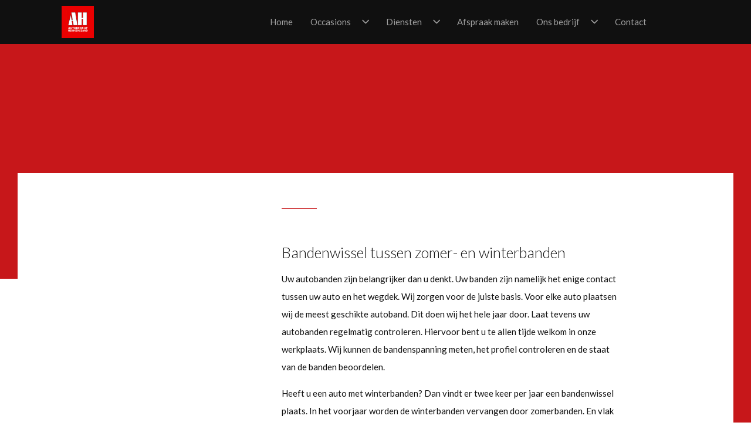

--- FILE ---
content_type: text/html; charset=UTF-8
request_url: https://autobedrijf-heinkenszand.nl/banden-auto-heinkenszand
body_size: 4867
content:
<!DOCTYPE html>
<html lang="nl">
<head>
    <meta name="viewport" content="width=device-width, initial-scale=1, shrink-to-fit=no">
    <title>
        Autobedrijf Heinkenszand
                    - Bandenservice
            </title>

    <link rel="preconnect" href="https://cdn.jsdelivr.net">
    <link rel="stylesheet" href="https://cdn.jsdelivr.net/npm/@tabler/icons-webfont@3.35.0/dist/tabler-icons.min.css">

    <link rel="preload" as="style" href="/build/assets/app-f2e085c1.css" /><link rel="stylesheet" href="/build/assets/app-f2e085c1.css" data-navigate-track="reload" />
            <link rel="preconnect" href="https://fonts.googleapis.com">
        <link rel="preconnect" href="https://fonts.gstatic.com" crossorigin>
        <link href="https://fonts.googleapis.com/css?family=Lato:300,400,700" rel="stylesheet">
    
            <meta name="description" content="Bandenservice">

<meta property="og:site_name" content="Autobedrijf Heinkenszand" />

    <meta property="og:title" content="Bandenservice" />
    <meta property="og:type" content="website" />
    <meta property="og:url" content="https://autobedrijf-heinkenszand.nl/banden-auto-heinkenszand" />

            <link rel="canonical" href="https://autobedrijf-heinkenszand.nl/banden-auto-heinkenszand">
                    <link rel="shortcut icon" href="https://dt-dev1.s3.eu-central-1.amazonaws.com/files/e2/3b/e23b955c66750350442fc51e2584ae00?position=centered">
    
    <script>
        const recaptcha_site_key = '6LfugbIZAAAAAL4EARBmpZVDBUEUktOY2t1rmYr1';
    </script>

            <!-- Google Tag Manager -->
<script>(function(w,d,s,l,i){w[l]=w[l]||[];w[l].push({'gtm.start':
new Date().getTime(),event:'gtm.js'});var f=d.getElementsByTagName(s)[0],
j=d.createElement(s),dl=l!='dataLayer'?'&l='+l:'';j.async=true;j.src=
'https://www.googletagmanager.com/gtm.js?id='+i+dl;f.parentNode.insertBefore(j,f);
})(window,document,'script','dataLayer','GTM-MJ3T6HR');</script>
<!-- End Google Tag Manager -->

<!-- Google Tag Manager (noscript) -->
<noscript><iframe src="https://www.googletagmanager.com/ns.html?id=GTM-MJ3T6HR"
height="0" width="0" style="display:none;visibility:hidden"></iframe></noscript>
<!-- End Google Tag Manager (noscript) -->
            
    
    
        

    <style>
        html:root {
            --font-family: 'Lato', 'Hanken Grotesk', Arial, sans-serif;
            --color-accent: rgba(199,23,26,1);
            --color-accent-dark: rgba(199,23,26,1);

            --color-border: rgba(124,124,124,1);
            --color-input-border: rgba(199,23,26,1);

            --color-button-primary-background: rgba(199,23,26,1);
            --color-button-primary-text: rgba(255,255,255,1);
            --color-button-secondary-background: rgba(199,23,26,1);
            --color-button-secondary-text: rgba(255,255,255,1);

            --color-nav-background: rgba(16,16,16,1);
            --color-nav-text: rgba(160,160,160,1);
            --color-nav-text-selected: rgba(199,23,26,1);
            --color-nav-top-bar-colour: rgba(16,16,16,1);

            --color-primary-background: rgba(255,255,255,1);
            --color-primary-text: rgba(16,16,16,1);
            --color-secondary-background: rgba(199,23,26,1);
            --color-secondary-text: rgba(16,16,16,1);

            --color-card-background: rgba(255,255,255,1);
            --color-card-footer-background: rgba(255,255,255,1);
            --color-card-text: rgba(16,16,16,1);

            --color-footer-background: rgba(16,16,16,1);
            --color-footer-text: rgba(255,255,255,1);
            --color-footer-text-selected: rgba(199,23,26,1);

            --color-occasion-image-grid-left-background: rgb(255, 255, 255);
            --color-occasion-image-grid-left-text: rgb(16, 16, 16);
            --color-occasion-image-grid-right-background: rgb(16, 16, 16);
            --color-occasion-image-grid-right-text: rgb(255, 255, 255);
            --color-occasion-image-grid-border: rgb(255, 255, 255);

            --color-contact-map-background: rgba(16,16,16,1);
            --color-contact-map-foreground: rgba(199,23,26,1);

            --color-slide-in-background: rgba(199,23,26,1);
            --color-muted-text: rgba(16,16,16,1);
        }
    </style>
</head>
<body class="nav-levels-1 nav-levels-1--default has-header">


<nav class="nav--blur nav--default nav--right nav--default">
    <div class="nav-primary">
        <div class="container">
        <div class="row justify-content-center">
                                                                    <div class="col-9 col-lg-3 d-flex justify-content-center justify-content-lg-start">
                                                    <a class="nav-logo-img" href="https://autobedrijf-heinkenszand.nl">
                <img src="https://dt-dev1.s3.eu-central-1.amazonaws.com/files/95/5b/955b9bc08648feb9504a79927635190a?position=centered" alt="Logo" >
    </a>
                                            </div>
                                                                                    <div class="col-9 d-none d-lg-flex justify-content-end">
                                                    <ul class="menu menu-horizontal menu-horizontal-loading" id="nav-main">
                    <li class="menu-item " tabindex="1" data-nth="1">
                                            <a class="menu-item-link "
                   href="/">Home</a>
                                </li>
                    <li class="menu-item menu-item-with-sub" tabindex="2" data-nth="2">
                                            <a class="menu-item-link "
                   href="/occasions">Occasions</a>
                                        <i class="ti-chevron-down menu-trigger"></i>
                <ul class="menu">
                                            <li class="menu-item">
                            <a class="menu-item-link " href="/afleverpakketten">Afleverpakketten</a>
                        </li>
                                    </ul>
                    </li>
                    <li class="menu-item menu-item-with-sub" tabindex="3" data-nth="3">
                                            <a class="menu-item-link "
                   href="/diensten-autobedrijf-heinkenszand">Diensten</a>
                                        <i class="ti-chevron-down menu-trigger"></i>
                <ul class="menu">
                                            <li class="menu-item">
                            <a class="menu-item-link " href="/verkoop">Verkoop</a>
                        </li>
                                            <li class="menu-item">
                            <a class="menu-item-link " href="/werkplaats">Werkplaats</a>
                        </li>
                                            <li class="menu-item">
                            <a class="menu-item-link " href="/service">Service</a>
                        </li>
                                    </ul>
                    </li>
                    <li class="menu-item " tabindex="4" data-nth="4">
                                            <a class="menu-item-link "
                   href="/afspraak-maken">Afspraak maken</a>
                                </li>
                    <li class="menu-item menu-item-with-sub" tabindex="5" data-nth="5">
                                            <a class="menu-item-link "
                   href="/ons-bedrijf">Ons bedrijf</a>
                                        <i class="ti-chevron-down menu-trigger"></i>
                <ul class="menu">
                                            <li class="menu-item">
                            <a class="menu-item-link " href="/ons-bedrijf/ons-team">Ons team</a>
                        </li>
                                            <li class="menu-item">
                            <a class="menu-item-link " href="/klantenvertellen">Klanten vertellen</a>
                        </li>
                                    </ul>
                    </li>
                    <li class="menu-item " tabindex="6" data-nth="6">
                                            <a class="menu-item-link "
                   href="/contact">Contact</a>
                                </li>
        <li class="menu-item menu-item-with-sub d-none" id="nav-main-more" tabindex="6" data-nth="6">
        <span class="menu-item-link menu-item-link-trigger">Meer</span>
        <i class="ti-chevron-down menu-trigger"></i>
        <ul class="menu menu-more"></ul>
    </li>
</ul>

                                            </div>
                                    </div>
    </div>
            <div class="menu-btn d-flex d-lg-none" id="menu-btn">
        <span class="menu-btn-trigger">
            <span class="menu-btn-trigger-lines"></span>
        </span>
    </div>
</div>
    <div class="menu-collapse-backdrop d-flex d-lg-none"></div>
<div class="menu-collapse-wrapper d-flex d-lg-none">
    <div class="container">
        <div class="row">
            <div class="col-12 col-xl-6">
                <div class="row">
                                        <div class="col-12">
                        <ul class="menu menu-collapse" id="nav-main-collapse">
                                                                                            <li class="menu-item  ">
                                                                                                                    <a class="menu-item-link "
                                           href="/">Home
                                        </a>
                                                                                                                                            </li>
                                                                                            <li class="menu-item  ">
                                                                                                                    <a class="menu-item-link "
                                           href="/occasions">Occasions
                                        </a>
                                                                                                                                                    <i class="ti-chevron-down menu-trigger"></i>
                                        <ul class="menu">
                                                                                            <li class="menu-item">
                                                    <a class="menu-item-link  " href="/afleverpakketten">Afleverpakketten</a>
                                                </li>
                                                                                    </ul>
                                                                    </li>
                                                                                            <li class="menu-item  ">
                                                                                                                    <a class="menu-item-link "
                                           href="/diensten-autobedrijf-heinkenszand">Diensten
                                        </a>
                                                                                                                                                    <i class="ti-chevron-down menu-trigger"></i>
                                        <ul class="menu">
                                                                                            <li class="menu-item">
                                                    <a class="menu-item-link  " href="/verkoop">Verkoop</a>
                                                </li>
                                                                                            <li class="menu-item">
                                                    <a class="menu-item-link  " href="/werkplaats">Werkplaats</a>
                                                </li>
                                                                                            <li class="menu-item">
                                                    <a class="menu-item-link  " href="/service">Service</a>
                                                </li>
                                                                                    </ul>
                                                                    </li>
                                                                                            <li class="menu-item  ">
                                                                                                                    <a class="menu-item-link "
                                           href="/afspraak-maken">Afspraak maken
                                        </a>
                                                                                                                                            </li>
                                                                                            <li class="menu-item  ">
                                                                                                                    <a class="menu-item-link "
                                           href="/ons-bedrijf">Ons bedrijf
                                        </a>
                                                                                                                                                    <i class="ti-chevron-down menu-trigger"></i>
                                        <ul class="menu">
                                                                                            <li class="menu-item">
                                                    <a class="menu-item-link  " href="/ons-bedrijf/ons-team">Ons team</a>
                                                </li>
                                                                                            <li class="menu-item">
                                                    <a class="menu-item-link  " href="/klantenvertellen">Klanten vertellen</a>
                                                </li>
                                                                                    </ul>
                                                                    </li>
                                                                                            <li class="menu-item  ">
                                                                                                                    <a class="menu-item-link "
                                           href="/contact">Contact
                                        </a>
                                                                                                                                            </li>
                                                    </ul>
                    </div>
                </div>
            </div>
        </div>
    </div>
</div>
</nav>


<section class="page-wrapper ">
    
    
    
                <header
            class="section-head will-animate animate-size"
            style="background-image: url(https://cdn.autosociaal.nl/dtweb/images/thumb/w2560/ZHQtZGV2MS5zMy5ldS1jZW50cmFsLTEuYW1hem9uYXdzLmNvbS9maWxlcy81ZS84Mi81ZTgyMzMxMC0zMjMyLTExZWYtYmU4MS1lMWQwMGY4Yjk5MGE=.webp); background-position: center;">
        </header>
    
    
    
            <section
        class="wrapper wrapper-white-lft wrapper-white">
        <div class="container">
                            <div class="row">
                <div class="col-12 col-lg-6 col-xl-4 order-1 order-lg-0">
                    <div class="section-img section-img-lft will-animate animate-fade-right-in"
                         style="background-image: url(https://cdn.autosociaal.nl/dtweb/images/thumb/w1090/ZHQtZGV2MS5zMy5ldS1jZW50cmFsLTEuYW1hem9uYXdzLmNvbS9maWxlcy8zNy82MS8zNzYxMWNmMC0zMjIzLTExZWYtODc1YS0zZDRhNTVmYzU0MmQ=.webp); background-position: center;">
                    </div>
                </div>
                <div class="col-12 col-lg-6 col-xl-8 order-0 order-lg-1">
                    <div class="row">
                        <div class="col-12 col-xl-10">
                                                            <div class="section-title will-animate animate-fade-in-up">
                                    <h2>Bandenwissel tussen zomer- en winterbanden</h2>
                                </div>
                                                                                        <div class="section-content will-animate animate-fade-in-up">
                                    <p>Uw autobanden zijn belangrijker dan u denkt. Uw banden zijn namelijk het enige contact tussen uw auto en het wegdek. Wij zorgen voor de juiste basis. Voor elke auto plaatsen wij de meest geschikte autoband. Dit doen wij het hele jaar door. Laat tevens&nbsp;uw autobanden regelmatig controleren. Hiervoor bent u te allen tijde welkom in onze werkplaats. Wij kunnen de bandenspanning meten, het profiel controleren en de staat van de banden beoordelen.</p><p>Heeft u een auto met winterbanden? Dan vindt er twee keer per jaar een bandenwissel plaats. In het voorjaar worden de winterbanden vervangen door zomerbanden. En vlak voor de winter vindt het tegenovergestelde plaats. Bij Autobedrijf Heinkenszand draaien wij onze hand niet&nbsp;om voor het verwisselen van banden en wielen. Bovendien regelen we niet alleen het verwisselen van de banden, ook de opslag van de banden is iets waarvoor u bij ons terecht kunt.</p><p><br></p>
                                </div>
                                                                                        <div class="section-content will-animate animate-fade-in-up">
                                    <div class="row">
        <div class="col-12 d-flex justify-content-end">
            <div class="btn-group btn-group-separate">
                                                            <a class="btn"
                           href="tel:0113 - 567 045"
                            target="_self"                         >
                            <span>Bel ons</span>
                            <i class="ti-arrow-right"></i>
                        </a>
                                                                                <a class="btn"
                           href="/afspraak-maken"
                            target="_self"                         >
                            <span>Plan online uw afspraak</span>
                            <i class="ti-arrow-right"></i>
                        </a>
                                                </div>
        </div>
    </div>
                                </div>
                                                    </div>
                    </div>
                </div>
                            </div>
                    </div>
    </section>
    
            <section
        class="wrapper wrapper-white-rgt ">
        <div class="container">
                            <div class="row">
                <div class="col-12 col-lg-6 col-xl-8">
                    <div class="row">
                        <div class="col-12 col-xl-10">
                                                            <div class="section-title will-animate animate-fade-in-up">
                                    <h2>Banden wisselen: klaar terwijl u wacht</h2>
                                </div>
                                                                                        <div class="section-content will-animate animate-fade-in-up">
                                    <p>Voor het omwisselen van de banden van uw auto, maakt u telefonisch of online een afspraak bij ons. Op de dag van de bandenwissel, brengt u uw auto en gaan wij voor u aan de slag. Dit duurt niet zo lang, waardoor u (als u dat wilt) kunt wachten tot de klus geklaard is.&nbsp;Bij elke bandenwissel controleren we ook of de profieldiepte en de bandenspanning van uw autobanden nog in orde zijn. Zo kunnen we u op tijd waarschuwen als uw banden versleten zijn en gaat u altijd veilig de weg op.</p>
                                </div>
                                                                                </div>
                    </div>
                </div>
                <div class="col-12 col-lg-6 col-xl-4">
                    <div class="section-img section-img-rgt will-animate animate-fade-right-in"
                         style="background-image: url(https://cdn.autosociaal.nl/dtweb/images/thumb/w1090/ZHQtZGV2MS5zMy5ldS1jZW50cmFsLTEuYW1hem9uYXdzLmNvbS9maWxlcy82Yy80Ni82YzQ2NzQyMC0zMjIzLTExZWYtODc3OS01OWY5MjNmYTAwODc=.webp); background-position: center;">
                    </div>
                </div>
                            </div>
                    </div>
    </section>
    
            <section
        class="wrapper wrapper-white-lft ">
        <div class="container">
                            <div class="row">
                <div class="col-12 col-lg-6 col-xl-4 order-1 order-lg-0">
                    <div class="section-img section-img-lft will-animate animate-fade-right-in"
                         style="background-image: url(https://cdn.autosociaal.nl/dtweb/images/thumb/w1090/ZHQtZGV2MS5zMy5ldS1jZW50cmFsLTEuYW1hem9uYXdzLmNvbS9maWxlcy9kNi83My9kNjczYTc5MC0zMjIzLTExZWYtOGY0Yi1kNzQ1N2NiMWNmMGY=.webp); background-position: center;">
                    </div>
                </div>
                <div class="col-12 col-lg-6 col-xl-8 order-0 order-lg-1">
                    <div class="row">
                        <div class="col-12 col-xl-10">
                                                            <div class="section-title will-animate animate-fade-in-up">
                                    <h2>Wanneer moet u uw banden wisselen?</h2>
                                </div>
                                                                                        <div class="section-content will-animate animate-fade-in-up">
                                    <p>De meeste mensen wachten vaak net iets te lang met het omwisselen van hun autobanden. Pas als het gaat sneeuwen of ijzelen, bedenken zij dat de zomerbanden nog onder de auto liggen. Over het algemeen geldt dat winterbanden beter dan zomerbanden functioneren op het moment dat de temperatuur onder de 7 graden komt te liggen. Kijk dus met name naar de temperatuur en niet naar de hoeveelheid sneeuw en gladheid bij het bepalen van het juiste moment voor de bandenwissel.</p><p>Wilt u ook dat de banden van uw auto twee keer per jaar omgewisseld worden? Neem dan contact met ons op of maak direct een werkplaatsafspraak online.</p>
                                </div>
                                                                                </div>
                    </div>
                </div>
                            </div>
                    </div>
    </section>
    
    
    
    
    
        
                </section>

<footer class="page-footer page-footer-default">
    <div class="page-footer-content">
    <div class="container">
        <div class="row">
            <div class="col-12  col-lg-8  d-flex align-items-stretch">
                <div class="page-footer-content-lft">
                    <div class="row">
                        <div class="col-6">
                                                            <ul class="menu">
                                                                            <li class="menu-item">
                                            <a class="menu-item-link "
                                               href="/">Home</a>
                                        </li>
                                                                            <li class="menu-item">
                                            <a class="menu-item-link "
                                               href="/occasions">Occasions</a>
                                        </li>
                                                                            <li class="menu-item">
                                            <a class="menu-item-link "
                                               href="/diensten-autobedrijf-heinkenszand">Diensten</a>
                                        </li>
                                                                            <li class="menu-item">
                                            <a class="menu-item-link "
                                               href="/afspraak-maken">Afspraak maken</a>
                                        </li>
                                                                            <li class="menu-item">
                                            <a class="menu-item-link "
                                               href="/ons-bedrijf">Ons bedrijf</a>
                                        </li>
                                                                            <li class="menu-item">
                                            <a class="menu-item-link "
                                               href="/contact">Contact</a>
                                        </li>
                                                                    </ul>
                                                    </div>
                        <div class="col-6">
                            <ul class="menu mb-3">
                                <li class="menu-item">
                                    <span class="menu-item-content">
                                        <strong>Contactgegevens</strong>
                                    </span>
                                </li>
                                                                    <li class="menu-item">
                                        <a class="menu-item-link"
                                           href="https://www.google.com/maps/dir/?api=1&destination=Noordland 28 Heinkenszand"
                                           target="_blank"
                                        >
                                             <i class="ti-map-pin"></i>
                                            Noordland 28 <br>4451 RP Heinkenszand
                                        </a>
                                    </li>
                                                                            <li class="menu-item">
                                            <a href="tel:0113 - 567 045" class="menu-item-link">
                                                <i class="ti-phone"></i>
                                                0113 - 567 045
                                            </a>
                                        </li>
                                                                                                                <li class="menu-item">
                                            <a href="mailto:info@autobedrijf-heinkenszand.nl" class="menu-item-link">
                                                <i class="ti-mail"></i>
                                                E-mail ons
                                            </a>
                                        </li>
                                                                                                </ul>
                                                            <div class="logos ">
    <div class="logos-title">Bezoek de klantomgeving</div>
    <div class="btn-container btn-container-lft">
                                    <a class="btn btn-circle mt-0" href="https://pwa.autobedrijf-heinkenszand.nl/login" target="_blank">
                <i class="ti-device-mobile"></i>
            </a>
            </div>
</div>
                                                    </div>
                    </div>

                    <div class="row">
                        <div class="col-11 d-flex justify-content-start">
                            <div class="page-footer-copyright">
    <span>Alle rechten voorbehouden | </span>
    <span>
                                </span>
    <br />
    <span>Deze site wordt beschermd door reCAPTCHA. Hiervoor zijn de <a href="https://policies.google.com/terms"  target="_blank">Algemene voorwaarden</a> en <a href="https://policies.google.com/privacy"  target="_blank">Privacy Policy</a> van Google van kracht</span>
</div>
                        </div>
                    </div>
                </div>
            </div>
                            <div class="col-12 col-lg-4 d-flex align-items-stretch">
                    <div class="page-footer-content-rgt">
                                                    <div class="row">
                    <div class="col-12">
                <div class="icon-list">
                                            <div class="icon-list-item ">
                            <a class="icon-list-item-icon" href="https://www.facebook.com/AutobedrijfHeinkenszand" target="__blank">
                                <i class="ti-brand-facebook"></i>
                            </a>
                                                            <a class="icon-list-item-link" href="https://www.facebook.com/AutobedrijfHeinkenszand" target="__blank">
                                                                            <strong>Facebook</strong>
                                        <span>Bezoek onze Facebook pagina</span>
                                                                    </a>
                                                    </div>
                                            <div class="icon-list-item ">
                            <a class="icon-list-item-icon" href="https://www.instagram.com/autocrew_heinkenszand/" target="__blank">
                                <i class="ti-brand-instagram"></i>
                            </a>
                                                            <a class="icon-list-item-link" href="https://www.instagram.com/autocrew_heinkenszand/" target="__blank">
                                                                            <strong>Instagram</strong>
                                        <span>Bezoek onze Instagram pagina</span>
                                                                    </a>
                                                    </div>
                                    </div>
            </div>
            </div>
                                            </div>
                </div>
                    </div>
    </div>
</div>
</footer>
<div class="page-footer-logo-wrapper">
            <div class="page-footer-logo-container">
            <span class="row">
                <span class="col-12 col-sm-6 mb-3 mb-sm-0 d-flex align-items-end justify-content-center justify-content-sm-end">
                    Powered by <a class="page-footer-logo page-footer-logo-as" href="https://www.autosociaal.nl/?utm_source=dealertemplates+websites&utm_medium=powered+by&utm_campaign=dealertemplates+websites" target="_blank"><img src="/build/images/logos/autosociaal.svg" alt="Autosociaal" /></a>
                </span>
                 <span class="col-12 col-sm-6 mb-3 mb-sm-0 d-flex align-items-end justify-content-center justify-content-sm-start">
                   © Copyright 2026

                        <img class="page-footer-logo page-footer-logo-dt" src="/build/images/logos/dealertemplates.svg" alt="Dealertemplates" />

                </span>
            </span>
        </div>
    </div>

</body>

<link rel="preload" as="style" href="/build/assets/app-99dc0a1c.css" /><link rel="modulepreload" as="script" href="/build/assets/app-b9c5fd80.js" /><link rel="stylesheet" href="/build/assets/app-99dc0a1c.css" data-navigate-track="reload" /><script type="module" src="/build/assets/app-b9c5fd80.js" data-navigate-track="reload"></script></html>


--- FILE ---
content_type: text/html; charset=utf-8
request_url: https://www.google.com/recaptcha/api2/anchor?ar=1&k=6LfugbIZAAAAAL4EARBmpZVDBUEUktOY2t1rmYr1&co=aHR0cHM6Ly9hdXRvYmVkcmlqZi1oZWlua2Vuc3phbmQubmw6NDQz&hl=en&v=PoyoqOPhxBO7pBk68S4YbpHZ&size=invisible&anchor-ms=20000&execute-ms=30000&cb=x9ymvu9browi
body_size: 48564
content:
<!DOCTYPE HTML><html dir="ltr" lang="en"><head><meta http-equiv="Content-Type" content="text/html; charset=UTF-8">
<meta http-equiv="X-UA-Compatible" content="IE=edge">
<title>reCAPTCHA</title>
<style type="text/css">
/* cyrillic-ext */
@font-face {
  font-family: 'Roboto';
  font-style: normal;
  font-weight: 400;
  font-stretch: 100%;
  src: url(//fonts.gstatic.com/s/roboto/v48/KFO7CnqEu92Fr1ME7kSn66aGLdTylUAMa3GUBHMdazTgWw.woff2) format('woff2');
  unicode-range: U+0460-052F, U+1C80-1C8A, U+20B4, U+2DE0-2DFF, U+A640-A69F, U+FE2E-FE2F;
}
/* cyrillic */
@font-face {
  font-family: 'Roboto';
  font-style: normal;
  font-weight: 400;
  font-stretch: 100%;
  src: url(//fonts.gstatic.com/s/roboto/v48/KFO7CnqEu92Fr1ME7kSn66aGLdTylUAMa3iUBHMdazTgWw.woff2) format('woff2');
  unicode-range: U+0301, U+0400-045F, U+0490-0491, U+04B0-04B1, U+2116;
}
/* greek-ext */
@font-face {
  font-family: 'Roboto';
  font-style: normal;
  font-weight: 400;
  font-stretch: 100%;
  src: url(//fonts.gstatic.com/s/roboto/v48/KFO7CnqEu92Fr1ME7kSn66aGLdTylUAMa3CUBHMdazTgWw.woff2) format('woff2');
  unicode-range: U+1F00-1FFF;
}
/* greek */
@font-face {
  font-family: 'Roboto';
  font-style: normal;
  font-weight: 400;
  font-stretch: 100%;
  src: url(//fonts.gstatic.com/s/roboto/v48/KFO7CnqEu92Fr1ME7kSn66aGLdTylUAMa3-UBHMdazTgWw.woff2) format('woff2');
  unicode-range: U+0370-0377, U+037A-037F, U+0384-038A, U+038C, U+038E-03A1, U+03A3-03FF;
}
/* math */
@font-face {
  font-family: 'Roboto';
  font-style: normal;
  font-weight: 400;
  font-stretch: 100%;
  src: url(//fonts.gstatic.com/s/roboto/v48/KFO7CnqEu92Fr1ME7kSn66aGLdTylUAMawCUBHMdazTgWw.woff2) format('woff2');
  unicode-range: U+0302-0303, U+0305, U+0307-0308, U+0310, U+0312, U+0315, U+031A, U+0326-0327, U+032C, U+032F-0330, U+0332-0333, U+0338, U+033A, U+0346, U+034D, U+0391-03A1, U+03A3-03A9, U+03B1-03C9, U+03D1, U+03D5-03D6, U+03F0-03F1, U+03F4-03F5, U+2016-2017, U+2034-2038, U+203C, U+2040, U+2043, U+2047, U+2050, U+2057, U+205F, U+2070-2071, U+2074-208E, U+2090-209C, U+20D0-20DC, U+20E1, U+20E5-20EF, U+2100-2112, U+2114-2115, U+2117-2121, U+2123-214F, U+2190, U+2192, U+2194-21AE, U+21B0-21E5, U+21F1-21F2, U+21F4-2211, U+2213-2214, U+2216-22FF, U+2308-230B, U+2310, U+2319, U+231C-2321, U+2336-237A, U+237C, U+2395, U+239B-23B7, U+23D0, U+23DC-23E1, U+2474-2475, U+25AF, U+25B3, U+25B7, U+25BD, U+25C1, U+25CA, U+25CC, U+25FB, U+266D-266F, U+27C0-27FF, U+2900-2AFF, U+2B0E-2B11, U+2B30-2B4C, U+2BFE, U+3030, U+FF5B, U+FF5D, U+1D400-1D7FF, U+1EE00-1EEFF;
}
/* symbols */
@font-face {
  font-family: 'Roboto';
  font-style: normal;
  font-weight: 400;
  font-stretch: 100%;
  src: url(//fonts.gstatic.com/s/roboto/v48/KFO7CnqEu92Fr1ME7kSn66aGLdTylUAMaxKUBHMdazTgWw.woff2) format('woff2');
  unicode-range: U+0001-000C, U+000E-001F, U+007F-009F, U+20DD-20E0, U+20E2-20E4, U+2150-218F, U+2190, U+2192, U+2194-2199, U+21AF, U+21E6-21F0, U+21F3, U+2218-2219, U+2299, U+22C4-22C6, U+2300-243F, U+2440-244A, U+2460-24FF, U+25A0-27BF, U+2800-28FF, U+2921-2922, U+2981, U+29BF, U+29EB, U+2B00-2BFF, U+4DC0-4DFF, U+FFF9-FFFB, U+10140-1018E, U+10190-1019C, U+101A0, U+101D0-101FD, U+102E0-102FB, U+10E60-10E7E, U+1D2C0-1D2D3, U+1D2E0-1D37F, U+1F000-1F0FF, U+1F100-1F1AD, U+1F1E6-1F1FF, U+1F30D-1F30F, U+1F315, U+1F31C, U+1F31E, U+1F320-1F32C, U+1F336, U+1F378, U+1F37D, U+1F382, U+1F393-1F39F, U+1F3A7-1F3A8, U+1F3AC-1F3AF, U+1F3C2, U+1F3C4-1F3C6, U+1F3CA-1F3CE, U+1F3D4-1F3E0, U+1F3ED, U+1F3F1-1F3F3, U+1F3F5-1F3F7, U+1F408, U+1F415, U+1F41F, U+1F426, U+1F43F, U+1F441-1F442, U+1F444, U+1F446-1F449, U+1F44C-1F44E, U+1F453, U+1F46A, U+1F47D, U+1F4A3, U+1F4B0, U+1F4B3, U+1F4B9, U+1F4BB, U+1F4BF, U+1F4C8-1F4CB, U+1F4D6, U+1F4DA, U+1F4DF, U+1F4E3-1F4E6, U+1F4EA-1F4ED, U+1F4F7, U+1F4F9-1F4FB, U+1F4FD-1F4FE, U+1F503, U+1F507-1F50B, U+1F50D, U+1F512-1F513, U+1F53E-1F54A, U+1F54F-1F5FA, U+1F610, U+1F650-1F67F, U+1F687, U+1F68D, U+1F691, U+1F694, U+1F698, U+1F6AD, U+1F6B2, U+1F6B9-1F6BA, U+1F6BC, U+1F6C6-1F6CF, U+1F6D3-1F6D7, U+1F6E0-1F6EA, U+1F6F0-1F6F3, U+1F6F7-1F6FC, U+1F700-1F7FF, U+1F800-1F80B, U+1F810-1F847, U+1F850-1F859, U+1F860-1F887, U+1F890-1F8AD, U+1F8B0-1F8BB, U+1F8C0-1F8C1, U+1F900-1F90B, U+1F93B, U+1F946, U+1F984, U+1F996, U+1F9E9, U+1FA00-1FA6F, U+1FA70-1FA7C, U+1FA80-1FA89, U+1FA8F-1FAC6, U+1FACE-1FADC, U+1FADF-1FAE9, U+1FAF0-1FAF8, U+1FB00-1FBFF;
}
/* vietnamese */
@font-face {
  font-family: 'Roboto';
  font-style: normal;
  font-weight: 400;
  font-stretch: 100%;
  src: url(//fonts.gstatic.com/s/roboto/v48/KFO7CnqEu92Fr1ME7kSn66aGLdTylUAMa3OUBHMdazTgWw.woff2) format('woff2');
  unicode-range: U+0102-0103, U+0110-0111, U+0128-0129, U+0168-0169, U+01A0-01A1, U+01AF-01B0, U+0300-0301, U+0303-0304, U+0308-0309, U+0323, U+0329, U+1EA0-1EF9, U+20AB;
}
/* latin-ext */
@font-face {
  font-family: 'Roboto';
  font-style: normal;
  font-weight: 400;
  font-stretch: 100%;
  src: url(//fonts.gstatic.com/s/roboto/v48/KFO7CnqEu92Fr1ME7kSn66aGLdTylUAMa3KUBHMdazTgWw.woff2) format('woff2');
  unicode-range: U+0100-02BA, U+02BD-02C5, U+02C7-02CC, U+02CE-02D7, U+02DD-02FF, U+0304, U+0308, U+0329, U+1D00-1DBF, U+1E00-1E9F, U+1EF2-1EFF, U+2020, U+20A0-20AB, U+20AD-20C0, U+2113, U+2C60-2C7F, U+A720-A7FF;
}
/* latin */
@font-face {
  font-family: 'Roboto';
  font-style: normal;
  font-weight: 400;
  font-stretch: 100%;
  src: url(//fonts.gstatic.com/s/roboto/v48/KFO7CnqEu92Fr1ME7kSn66aGLdTylUAMa3yUBHMdazQ.woff2) format('woff2');
  unicode-range: U+0000-00FF, U+0131, U+0152-0153, U+02BB-02BC, U+02C6, U+02DA, U+02DC, U+0304, U+0308, U+0329, U+2000-206F, U+20AC, U+2122, U+2191, U+2193, U+2212, U+2215, U+FEFF, U+FFFD;
}
/* cyrillic-ext */
@font-face {
  font-family: 'Roboto';
  font-style: normal;
  font-weight: 500;
  font-stretch: 100%;
  src: url(//fonts.gstatic.com/s/roboto/v48/KFO7CnqEu92Fr1ME7kSn66aGLdTylUAMa3GUBHMdazTgWw.woff2) format('woff2');
  unicode-range: U+0460-052F, U+1C80-1C8A, U+20B4, U+2DE0-2DFF, U+A640-A69F, U+FE2E-FE2F;
}
/* cyrillic */
@font-face {
  font-family: 'Roboto';
  font-style: normal;
  font-weight: 500;
  font-stretch: 100%;
  src: url(//fonts.gstatic.com/s/roboto/v48/KFO7CnqEu92Fr1ME7kSn66aGLdTylUAMa3iUBHMdazTgWw.woff2) format('woff2');
  unicode-range: U+0301, U+0400-045F, U+0490-0491, U+04B0-04B1, U+2116;
}
/* greek-ext */
@font-face {
  font-family: 'Roboto';
  font-style: normal;
  font-weight: 500;
  font-stretch: 100%;
  src: url(//fonts.gstatic.com/s/roboto/v48/KFO7CnqEu92Fr1ME7kSn66aGLdTylUAMa3CUBHMdazTgWw.woff2) format('woff2');
  unicode-range: U+1F00-1FFF;
}
/* greek */
@font-face {
  font-family: 'Roboto';
  font-style: normal;
  font-weight: 500;
  font-stretch: 100%;
  src: url(//fonts.gstatic.com/s/roboto/v48/KFO7CnqEu92Fr1ME7kSn66aGLdTylUAMa3-UBHMdazTgWw.woff2) format('woff2');
  unicode-range: U+0370-0377, U+037A-037F, U+0384-038A, U+038C, U+038E-03A1, U+03A3-03FF;
}
/* math */
@font-face {
  font-family: 'Roboto';
  font-style: normal;
  font-weight: 500;
  font-stretch: 100%;
  src: url(//fonts.gstatic.com/s/roboto/v48/KFO7CnqEu92Fr1ME7kSn66aGLdTylUAMawCUBHMdazTgWw.woff2) format('woff2');
  unicode-range: U+0302-0303, U+0305, U+0307-0308, U+0310, U+0312, U+0315, U+031A, U+0326-0327, U+032C, U+032F-0330, U+0332-0333, U+0338, U+033A, U+0346, U+034D, U+0391-03A1, U+03A3-03A9, U+03B1-03C9, U+03D1, U+03D5-03D6, U+03F0-03F1, U+03F4-03F5, U+2016-2017, U+2034-2038, U+203C, U+2040, U+2043, U+2047, U+2050, U+2057, U+205F, U+2070-2071, U+2074-208E, U+2090-209C, U+20D0-20DC, U+20E1, U+20E5-20EF, U+2100-2112, U+2114-2115, U+2117-2121, U+2123-214F, U+2190, U+2192, U+2194-21AE, U+21B0-21E5, U+21F1-21F2, U+21F4-2211, U+2213-2214, U+2216-22FF, U+2308-230B, U+2310, U+2319, U+231C-2321, U+2336-237A, U+237C, U+2395, U+239B-23B7, U+23D0, U+23DC-23E1, U+2474-2475, U+25AF, U+25B3, U+25B7, U+25BD, U+25C1, U+25CA, U+25CC, U+25FB, U+266D-266F, U+27C0-27FF, U+2900-2AFF, U+2B0E-2B11, U+2B30-2B4C, U+2BFE, U+3030, U+FF5B, U+FF5D, U+1D400-1D7FF, U+1EE00-1EEFF;
}
/* symbols */
@font-face {
  font-family: 'Roboto';
  font-style: normal;
  font-weight: 500;
  font-stretch: 100%;
  src: url(//fonts.gstatic.com/s/roboto/v48/KFO7CnqEu92Fr1ME7kSn66aGLdTylUAMaxKUBHMdazTgWw.woff2) format('woff2');
  unicode-range: U+0001-000C, U+000E-001F, U+007F-009F, U+20DD-20E0, U+20E2-20E4, U+2150-218F, U+2190, U+2192, U+2194-2199, U+21AF, U+21E6-21F0, U+21F3, U+2218-2219, U+2299, U+22C4-22C6, U+2300-243F, U+2440-244A, U+2460-24FF, U+25A0-27BF, U+2800-28FF, U+2921-2922, U+2981, U+29BF, U+29EB, U+2B00-2BFF, U+4DC0-4DFF, U+FFF9-FFFB, U+10140-1018E, U+10190-1019C, U+101A0, U+101D0-101FD, U+102E0-102FB, U+10E60-10E7E, U+1D2C0-1D2D3, U+1D2E0-1D37F, U+1F000-1F0FF, U+1F100-1F1AD, U+1F1E6-1F1FF, U+1F30D-1F30F, U+1F315, U+1F31C, U+1F31E, U+1F320-1F32C, U+1F336, U+1F378, U+1F37D, U+1F382, U+1F393-1F39F, U+1F3A7-1F3A8, U+1F3AC-1F3AF, U+1F3C2, U+1F3C4-1F3C6, U+1F3CA-1F3CE, U+1F3D4-1F3E0, U+1F3ED, U+1F3F1-1F3F3, U+1F3F5-1F3F7, U+1F408, U+1F415, U+1F41F, U+1F426, U+1F43F, U+1F441-1F442, U+1F444, U+1F446-1F449, U+1F44C-1F44E, U+1F453, U+1F46A, U+1F47D, U+1F4A3, U+1F4B0, U+1F4B3, U+1F4B9, U+1F4BB, U+1F4BF, U+1F4C8-1F4CB, U+1F4D6, U+1F4DA, U+1F4DF, U+1F4E3-1F4E6, U+1F4EA-1F4ED, U+1F4F7, U+1F4F9-1F4FB, U+1F4FD-1F4FE, U+1F503, U+1F507-1F50B, U+1F50D, U+1F512-1F513, U+1F53E-1F54A, U+1F54F-1F5FA, U+1F610, U+1F650-1F67F, U+1F687, U+1F68D, U+1F691, U+1F694, U+1F698, U+1F6AD, U+1F6B2, U+1F6B9-1F6BA, U+1F6BC, U+1F6C6-1F6CF, U+1F6D3-1F6D7, U+1F6E0-1F6EA, U+1F6F0-1F6F3, U+1F6F7-1F6FC, U+1F700-1F7FF, U+1F800-1F80B, U+1F810-1F847, U+1F850-1F859, U+1F860-1F887, U+1F890-1F8AD, U+1F8B0-1F8BB, U+1F8C0-1F8C1, U+1F900-1F90B, U+1F93B, U+1F946, U+1F984, U+1F996, U+1F9E9, U+1FA00-1FA6F, U+1FA70-1FA7C, U+1FA80-1FA89, U+1FA8F-1FAC6, U+1FACE-1FADC, U+1FADF-1FAE9, U+1FAF0-1FAF8, U+1FB00-1FBFF;
}
/* vietnamese */
@font-face {
  font-family: 'Roboto';
  font-style: normal;
  font-weight: 500;
  font-stretch: 100%;
  src: url(//fonts.gstatic.com/s/roboto/v48/KFO7CnqEu92Fr1ME7kSn66aGLdTylUAMa3OUBHMdazTgWw.woff2) format('woff2');
  unicode-range: U+0102-0103, U+0110-0111, U+0128-0129, U+0168-0169, U+01A0-01A1, U+01AF-01B0, U+0300-0301, U+0303-0304, U+0308-0309, U+0323, U+0329, U+1EA0-1EF9, U+20AB;
}
/* latin-ext */
@font-face {
  font-family: 'Roboto';
  font-style: normal;
  font-weight: 500;
  font-stretch: 100%;
  src: url(//fonts.gstatic.com/s/roboto/v48/KFO7CnqEu92Fr1ME7kSn66aGLdTylUAMa3KUBHMdazTgWw.woff2) format('woff2');
  unicode-range: U+0100-02BA, U+02BD-02C5, U+02C7-02CC, U+02CE-02D7, U+02DD-02FF, U+0304, U+0308, U+0329, U+1D00-1DBF, U+1E00-1E9F, U+1EF2-1EFF, U+2020, U+20A0-20AB, U+20AD-20C0, U+2113, U+2C60-2C7F, U+A720-A7FF;
}
/* latin */
@font-face {
  font-family: 'Roboto';
  font-style: normal;
  font-weight: 500;
  font-stretch: 100%;
  src: url(//fonts.gstatic.com/s/roboto/v48/KFO7CnqEu92Fr1ME7kSn66aGLdTylUAMa3yUBHMdazQ.woff2) format('woff2');
  unicode-range: U+0000-00FF, U+0131, U+0152-0153, U+02BB-02BC, U+02C6, U+02DA, U+02DC, U+0304, U+0308, U+0329, U+2000-206F, U+20AC, U+2122, U+2191, U+2193, U+2212, U+2215, U+FEFF, U+FFFD;
}
/* cyrillic-ext */
@font-face {
  font-family: 'Roboto';
  font-style: normal;
  font-weight: 900;
  font-stretch: 100%;
  src: url(//fonts.gstatic.com/s/roboto/v48/KFO7CnqEu92Fr1ME7kSn66aGLdTylUAMa3GUBHMdazTgWw.woff2) format('woff2');
  unicode-range: U+0460-052F, U+1C80-1C8A, U+20B4, U+2DE0-2DFF, U+A640-A69F, U+FE2E-FE2F;
}
/* cyrillic */
@font-face {
  font-family: 'Roboto';
  font-style: normal;
  font-weight: 900;
  font-stretch: 100%;
  src: url(//fonts.gstatic.com/s/roboto/v48/KFO7CnqEu92Fr1ME7kSn66aGLdTylUAMa3iUBHMdazTgWw.woff2) format('woff2');
  unicode-range: U+0301, U+0400-045F, U+0490-0491, U+04B0-04B1, U+2116;
}
/* greek-ext */
@font-face {
  font-family: 'Roboto';
  font-style: normal;
  font-weight: 900;
  font-stretch: 100%;
  src: url(//fonts.gstatic.com/s/roboto/v48/KFO7CnqEu92Fr1ME7kSn66aGLdTylUAMa3CUBHMdazTgWw.woff2) format('woff2');
  unicode-range: U+1F00-1FFF;
}
/* greek */
@font-face {
  font-family: 'Roboto';
  font-style: normal;
  font-weight: 900;
  font-stretch: 100%;
  src: url(//fonts.gstatic.com/s/roboto/v48/KFO7CnqEu92Fr1ME7kSn66aGLdTylUAMa3-UBHMdazTgWw.woff2) format('woff2');
  unicode-range: U+0370-0377, U+037A-037F, U+0384-038A, U+038C, U+038E-03A1, U+03A3-03FF;
}
/* math */
@font-face {
  font-family: 'Roboto';
  font-style: normal;
  font-weight: 900;
  font-stretch: 100%;
  src: url(//fonts.gstatic.com/s/roboto/v48/KFO7CnqEu92Fr1ME7kSn66aGLdTylUAMawCUBHMdazTgWw.woff2) format('woff2');
  unicode-range: U+0302-0303, U+0305, U+0307-0308, U+0310, U+0312, U+0315, U+031A, U+0326-0327, U+032C, U+032F-0330, U+0332-0333, U+0338, U+033A, U+0346, U+034D, U+0391-03A1, U+03A3-03A9, U+03B1-03C9, U+03D1, U+03D5-03D6, U+03F0-03F1, U+03F4-03F5, U+2016-2017, U+2034-2038, U+203C, U+2040, U+2043, U+2047, U+2050, U+2057, U+205F, U+2070-2071, U+2074-208E, U+2090-209C, U+20D0-20DC, U+20E1, U+20E5-20EF, U+2100-2112, U+2114-2115, U+2117-2121, U+2123-214F, U+2190, U+2192, U+2194-21AE, U+21B0-21E5, U+21F1-21F2, U+21F4-2211, U+2213-2214, U+2216-22FF, U+2308-230B, U+2310, U+2319, U+231C-2321, U+2336-237A, U+237C, U+2395, U+239B-23B7, U+23D0, U+23DC-23E1, U+2474-2475, U+25AF, U+25B3, U+25B7, U+25BD, U+25C1, U+25CA, U+25CC, U+25FB, U+266D-266F, U+27C0-27FF, U+2900-2AFF, U+2B0E-2B11, U+2B30-2B4C, U+2BFE, U+3030, U+FF5B, U+FF5D, U+1D400-1D7FF, U+1EE00-1EEFF;
}
/* symbols */
@font-face {
  font-family: 'Roboto';
  font-style: normal;
  font-weight: 900;
  font-stretch: 100%;
  src: url(//fonts.gstatic.com/s/roboto/v48/KFO7CnqEu92Fr1ME7kSn66aGLdTylUAMaxKUBHMdazTgWw.woff2) format('woff2');
  unicode-range: U+0001-000C, U+000E-001F, U+007F-009F, U+20DD-20E0, U+20E2-20E4, U+2150-218F, U+2190, U+2192, U+2194-2199, U+21AF, U+21E6-21F0, U+21F3, U+2218-2219, U+2299, U+22C4-22C6, U+2300-243F, U+2440-244A, U+2460-24FF, U+25A0-27BF, U+2800-28FF, U+2921-2922, U+2981, U+29BF, U+29EB, U+2B00-2BFF, U+4DC0-4DFF, U+FFF9-FFFB, U+10140-1018E, U+10190-1019C, U+101A0, U+101D0-101FD, U+102E0-102FB, U+10E60-10E7E, U+1D2C0-1D2D3, U+1D2E0-1D37F, U+1F000-1F0FF, U+1F100-1F1AD, U+1F1E6-1F1FF, U+1F30D-1F30F, U+1F315, U+1F31C, U+1F31E, U+1F320-1F32C, U+1F336, U+1F378, U+1F37D, U+1F382, U+1F393-1F39F, U+1F3A7-1F3A8, U+1F3AC-1F3AF, U+1F3C2, U+1F3C4-1F3C6, U+1F3CA-1F3CE, U+1F3D4-1F3E0, U+1F3ED, U+1F3F1-1F3F3, U+1F3F5-1F3F7, U+1F408, U+1F415, U+1F41F, U+1F426, U+1F43F, U+1F441-1F442, U+1F444, U+1F446-1F449, U+1F44C-1F44E, U+1F453, U+1F46A, U+1F47D, U+1F4A3, U+1F4B0, U+1F4B3, U+1F4B9, U+1F4BB, U+1F4BF, U+1F4C8-1F4CB, U+1F4D6, U+1F4DA, U+1F4DF, U+1F4E3-1F4E6, U+1F4EA-1F4ED, U+1F4F7, U+1F4F9-1F4FB, U+1F4FD-1F4FE, U+1F503, U+1F507-1F50B, U+1F50D, U+1F512-1F513, U+1F53E-1F54A, U+1F54F-1F5FA, U+1F610, U+1F650-1F67F, U+1F687, U+1F68D, U+1F691, U+1F694, U+1F698, U+1F6AD, U+1F6B2, U+1F6B9-1F6BA, U+1F6BC, U+1F6C6-1F6CF, U+1F6D3-1F6D7, U+1F6E0-1F6EA, U+1F6F0-1F6F3, U+1F6F7-1F6FC, U+1F700-1F7FF, U+1F800-1F80B, U+1F810-1F847, U+1F850-1F859, U+1F860-1F887, U+1F890-1F8AD, U+1F8B0-1F8BB, U+1F8C0-1F8C1, U+1F900-1F90B, U+1F93B, U+1F946, U+1F984, U+1F996, U+1F9E9, U+1FA00-1FA6F, U+1FA70-1FA7C, U+1FA80-1FA89, U+1FA8F-1FAC6, U+1FACE-1FADC, U+1FADF-1FAE9, U+1FAF0-1FAF8, U+1FB00-1FBFF;
}
/* vietnamese */
@font-face {
  font-family: 'Roboto';
  font-style: normal;
  font-weight: 900;
  font-stretch: 100%;
  src: url(//fonts.gstatic.com/s/roboto/v48/KFO7CnqEu92Fr1ME7kSn66aGLdTylUAMa3OUBHMdazTgWw.woff2) format('woff2');
  unicode-range: U+0102-0103, U+0110-0111, U+0128-0129, U+0168-0169, U+01A0-01A1, U+01AF-01B0, U+0300-0301, U+0303-0304, U+0308-0309, U+0323, U+0329, U+1EA0-1EF9, U+20AB;
}
/* latin-ext */
@font-face {
  font-family: 'Roboto';
  font-style: normal;
  font-weight: 900;
  font-stretch: 100%;
  src: url(//fonts.gstatic.com/s/roboto/v48/KFO7CnqEu92Fr1ME7kSn66aGLdTylUAMa3KUBHMdazTgWw.woff2) format('woff2');
  unicode-range: U+0100-02BA, U+02BD-02C5, U+02C7-02CC, U+02CE-02D7, U+02DD-02FF, U+0304, U+0308, U+0329, U+1D00-1DBF, U+1E00-1E9F, U+1EF2-1EFF, U+2020, U+20A0-20AB, U+20AD-20C0, U+2113, U+2C60-2C7F, U+A720-A7FF;
}
/* latin */
@font-face {
  font-family: 'Roboto';
  font-style: normal;
  font-weight: 900;
  font-stretch: 100%;
  src: url(//fonts.gstatic.com/s/roboto/v48/KFO7CnqEu92Fr1ME7kSn66aGLdTylUAMa3yUBHMdazQ.woff2) format('woff2');
  unicode-range: U+0000-00FF, U+0131, U+0152-0153, U+02BB-02BC, U+02C6, U+02DA, U+02DC, U+0304, U+0308, U+0329, U+2000-206F, U+20AC, U+2122, U+2191, U+2193, U+2212, U+2215, U+FEFF, U+FFFD;
}

</style>
<link rel="stylesheet" type="text/css" href="https://www.gstatic.com/recaptcha/releases/PoyoqOPhxBO7pBk68S4YbpHZ/styles__ltr.css">
<script nonce="Sz_F2rGZzCedc_gw54qKIA" type="text/javascript">window['__recaptcha_api'] = 'https://www.google.com/recaptcha/api2/';</script>
<script type="text/javascript" src="https://www.gstatic.com/recaptcha/releases/PoyoqOPhxBO7pBk68S4YbpHZ/recaptcha__en.js" nonce="Sz_F2rGZzCedc_gw54qKIA">
      
    </script></head>
<body><div id="rc-anchor-alert" class="rc-anchor-alert"></div>
<input type="hidden" id="recaptcha-token" value="[base64]">
<script type="text/javascript" nonce="Sz_F2rGZzCedc_gw54qKIA">
      recaptcha.anchor.Main.init("[\x22ainput\x22,[\x22bgdata\x22,\x22\x22,\[base64]/[base64]/[base64]/KE4oMTI0LHYsdi5HKSxMWihsLHYpKTpOKDEyNCx2LGwpLFYpLHYpLFQpKSxGKDE3MSx2KX0scjc9ZnVuY3Rpb24obCl7cmV0dXJuIGx9LEM9ZnVuY3Rpb24obCxWLHYpe04odixsLFYpLFZbYWtdPTI3OTZ9LG49ZnVuY3Rpb24obCxWKXtWLlg9KChWLlg/[base64]/[base64]/[base64]/[base64]/[base64]/[base64]/[base64]/[base64]/[base64]/[base64]/[base64]\\u003d\x22,\[base64]\x22,\x22ScK6N8KQw65eM2Uew4DCol/CosObeEPDqlTCq24Qw67DtD1EGsKbwpzCpmfCvR5vw5EPwqPCs0vCpxLDqFjDssKeK8OJw5FBQcOEJ1jDg8OMw5vDvEsiIsOAwqHDpWzCnkpQJ8KXVk7DnsKZQjrCszzDi8K+D8OqwqZ/[base64]/Cglg/GWIJwppOTsKpXsOSKnJlbMO+KSrDqG3Crx8qAgB+f8OSw7LCmkl2w6gsLlckwpxDfE/CmhvCh8OAUF9EZsO3A8Ofwo0DwoLCp8KgWVR5w4zCuHhuwo0/JsOFeCE+dgYAX8Kww4vDpcOpwprCmsOYw5lFwpR7SgXDtMK+QVXCnxRrwqFreMKTwqjCn8KOw7bDkMO8w74swosPw5HDrMKFJ8KuwrLDq1xsWnDCjsO7w4psw5kzwoQAwr/ClgUMTiBpHkxqfsOiAcOkVcK5wovCvMKzd8OSw7FCwpV3w5cMKAvCjSgAXz/CpAzCvcK9w6jChn1CdsOnw6nCmsK4W8Onw4nCtFFow7PChXAJw75nIcKpNlTCs3V2QsOmLsK1PsKuw70Wwq8VfsOdw5vCrMOeckjDmMKdw7jCssKmw7diwpc5WXc/[base64]/ChCXCplwDOXXCl8KYGntXcGF8w4HDt8OfDsOAw4Msw58FPklncMK9bMKww6LDgMK9LcKFwoEUwrDDtyTDpcOqw5jDkE4Lw7cWw4jDtMK8ElYTF8OhMMK+f8O5wrtmw78IOTnDkHsaTsKlwosLwoDDpybCtxLDuRbCrMOLwofCtsO+eR86ccOTw6DDl8Opw4/[base64]/[base64]/M2PDglYpb2Fgwrtew4PCnyAkRsOLw5pWQsKieDolw5YZasKYw6QgwplvFlxsdMOqwrdtcmvDtcK/McKIw4d4AMOIwq0iW0bDql/CsTfDvhDDrTkdw7Ayd8OIw4cMw7QdXXPCucOtJcK5w4/DqHHDvCtnw7PDgU7DpWDCj8Kmw67CjRZNZm/Cr8KQwp9YwrFtUsKtMUTDocK1wqvDtgUHAW/Dg8Otw7FzTUfCocO5wodGw7fDpcOwRnp+GsK2w5NswoLCl8O0OcKpw5rCvcKLw4ZVXGY0wq3CkCbDmsKbwqTCucKDGMOIwrLCrB9rw4PCsVofwp3CtV4owqEewq3DuyIwwoshwp7Cq8KYYmLDmWrCk3LCjVwgwqHDsUHDvgTCtUDCuMKqw5LCrFkRU8OWwp/DnAJpwqbDnDnChS3Ds8KTWcKGb3rCj8ONw7bDnkHDthwPwo1Jwr7DiMKICcKZbMOUdcOdwr5Bw7F0wphnwqg+wp/DmHrDlsK7wojDm8Khw5bDvcO6w4wIDnTDvT1fw5UbO8O6wqh6S8OZYSVawpMEwoAkw7jCmCbDsQ/[base64]/wqHDlS5gGMO2Y2/[base64]/w4QPXVQwdsOIw650wowoQzNoNCzDpkHCjV9fw6vDuhZPOFY5w5Fhw5bDksOlLcK1w77CtcKsNcO0NsO7wpczw7HChxNswoBcwrJUEMOIw4XClcOkf1PCjsOPwp5GM8O3wqXCkcKECcOFwop6ZSnDhX8Nw7/CtBLDqMOSOMOsMz9lw4/CqT8bwo9gTMKIEkXDtsK7w5MfwpXCscK0bcO7w5c0ZMKHY8Ofw6ISwoR+w7rCrMOHwo0hw63DrcKpwq/Dh8KeN8OEw4Yud3FiScKPSFTCvEzCmTXDhcKcS1QLwqlkwqg9w5nChHdKw6/[base64]/fsKpcMOZdMK6w41SZDAXesKvSRrDqhB8BcO8wr07WUE8wqrDjTDDhcOOUMOewr/Dh03DvMOlw7XCr0IBw6/[base64]/WCfCn1rDrcOcwq5YwocWC8O/w4o8fCQFw4Zfw6/CgsKuwrxjDWTDkMKxDsODTMKiw7jCpMOWGkXDiHozCsKFTMOswqDChygCAiUiHcOjfcKrWcObwqdkwofDjcKWKwLDg8KQwp1fw4gewq7CiloPw4MefyYjw5/[base64]/wpULUsOPw4wvw6QyZ8Oqw41dwox7LsOOwo4ww4HDnDPDqH7CmsO3w7MFwpzDtyjDinhbY8KWw6tCwq3CqsKIw5jCsyfDr8K+w6c/ajHCnMOLw5jCglPDi8OYwovDhlvCqMKTYMK4V3YtFXvDvB3Cl8K5RcKHIMKeQxI2QwE/wpg4wqXCicKXD8K4UMKzwqJkAgBPwpNMKWXDiAoFS1rCqAvCp8KmwoTDmMOkw5VIM37DkMKOw7bDvmkPwr8zN8KDw5/DuAfCiy1sYsOfw54PIVt7A8OccsKoBG/ChRXCnCFnw7DCjlRuw5PDoQFxwobDgRoiXjUKDTjCrsKFFg1VaMKJYCYrwqd0dgAJSE1/[base64]/Cl1wpCcOPw6JHw5bDv8KTw5vCgsKcHcOMw6XDqWgfw6dew7pyIMKiacKHw4UoE8Oowr4Bw4k9RsKUw74eNQnDqcOrwpcmw7w8Z8K5OMOOwpXClMOcGUl8dQHCsD/CoyTDuMK5VsOEwrLCsMKCEhBeQEzCmTVVAQZ4b8KHwo5rw6kxaWZDCMKTwq4QYcORwqlNQcOiw6UHw7nCuyvCuSJyEcK4wpDCk8Khw43DvcOcw6XDssOFw7/[base64]/DpcKGYMOFZzJ6wrtcwqhbw6LDsxDCssKhGQ0nwrXDjMK4YX0Ow4LClMK4w7t/w4PDk8KEw5HDnnQ5RFrCjwRRwobCmcOMGw3DrMOwSMKyH8OjwrPDjQxhwqXCn0gxPkvDmMK2RmFXWA5Two8Dw4J1E8Kqb8K2ai4FGxPDlMKXexUrwqosw7IuPMOcVhkQwqvDsS5sw4nCpDh0wp3CpMKrRA9HFUccOR81wqLDqsOGwpZqwrLDi2rDssK/[base64]/wonCgHZyw6HDtRdyw4LDlWrCoVgFwr45ZsO3acKtwr4kFBnCizgZK8KwD0TDnsKVw6ptw4lBwrYOw5nDj8KLw6fDhUTDh1McA8KaYidCIW7DpGRYworClRvDsMOrHBsvwo0+Ix1/w5/Ci8K1fkTCjhVxVsOpdsK4DcK2WMONwpJ4wqPCnykMHDPDo2bDkFfChGJudcKZw4dMIcKVP0sKwpbCusKgPXYWLMOdCcOewrzCpALCmQoWNHh7woLClVDDo3/DgmlUKBpLw5jClk/DssO6w5Mvw5MiRHp3w4ABE350BsOMw50xw4Aew61CwofDrMKJw53DkxjDpCjDisKGd1pcQ3LCq8OrwqDCtFXDgCxSYyvDn8OoGcKsw6NmTMKuw5DDrsOqDMK0I8KEwrQHwp9Ew71mw7DDo2HCkgkcaMK0woBjw7YMd3FjwoV/wpjDmMKKwrDDm29OP8KZw63CsTJLw4vDhcOfbcO9dCDCqTHDmgnCuMKraxzDn8OUXMOMw6dWUhMQeQ/DvsOlVz7DiGYJITV8eHnCh1TDlsKiMsO8FsKNel/[base64]/[base64]/G8OUdB5Oe8KiL8KQcAIuw5sFMxbCszPCqHbCn8KmQMOcD8KWw4N+S05pwq1vEMOxQz0NewvCqsOxw4InDWR9wqtnwoTDmjHDhsOdw4fDpmoEND8Nf10zw4hHwp1bwpQHOsOddMOMbcOqZF4ebX/CsWFHTMOrWE0PwovCsBJRwp/[base64]/DmAsjAsOawo0Fw6Juw5zCvcOGw4vCu3R3bCHDqsO5e0ZWWcKWw6k6CmnCv8OpwoXCh0dlw6gWY2MXw5gTwqHChcORw69dw5bCo8OSw692wqwfwrFkaUbCtx8nL0cdw5chQ1FjA8K3wqDDgw15NEVlw7HDjcOeOlwfGlQWwr/DrsKNw7fCsMO/[base64]/Cskt0wqgzID8uw6HDoRLChVV1w68dw5HChUHCiDrDgMOOw5Z6K8OAw4bDqxNtFMO/[base64]/CgsOWbwvCiTw/[base64]/[base64]/ChMO8worCncOyCcOZaE7CmBhcw6DCt8OkM8KzwqlDwq9jFsOFw7RHQ17CnsO8wrxBTsKCDj/CrMKNVCMjKmsYXG3CoEhXC2zDvMK2MUhFQ8OAX8Ktw7zClzbDtcORwrdHw5nChCLCqMKuDl7CgsO6WsOTIWXDhGzDnRM8w7pGw4hzwqvCuV7DlcKedHLCn8O5PmLDsgvDrkIgw5jDmCoWwroFw67Ct3guwqsBa8KkBcKLwp/DkToawqPCmcOFecOzwpxLw6Qkwq/CoyQrE1vCpkrCnsKJw6HDi37DsncoRSkJMMKQwohCwoLDlcK3wprDmXXCpBUWwrc0esO4wpnCkMKtw6bCjEE2wpZnGcONwqHCmcK3K043wrIEEsOAQMKjw5p/bWbDsGATwqzCr8KjfXQHKmvCkMKWNsORworDnsKyHcKCw5sIE8OudhTDnUXDrsK7cMOqw4HCoMOfwo1ObA0Ww6p+UTPDqsOfwrhhOQvDgUrCgsKBw5E4Qy00wpXCmTs5w5w4eBfCn8O4w7/CojBHwrhCwozDvzTDvRs/w4HDhS7DosKDw70aQMKJwqLDgn3CkWzDjcOkwpwTVQE/wpcfw60xd8OhIcO9w6HCqAjCrWLCmsKmDiczbMKvwpXDucOgwpDDlcOyPzYWGxnDm3jCscKfWyhQdsKrXsOtw5TDn8OeLMODw6MIecKKwoJEDsOCw5zDiQJaw6fDjcKHa8ORw7MuwqhYw4fCgMODY8ONwo1cw7XDicONE0HDkwh5w4rDiMKCTA/CoWXDu8K6R8KzOSzDm8OVWsKbG1EJwrJgTsK/fURmwp4rJGUjwpw4w4NTBcK0WMKUw5FlH2jDsx7Doiodw6XCtMKhwr0ZIsKIw7/DuxLDqQbCgH94TsKow7rDvhLCuMOpI8K0M8Klw6ljwqZBO3FfKVjDscODExfDrcOewo/CmMOPFVZta8K2w6EjwqbCtFx9Qi1SwrYew7scK0tUasOxw5M0WDrCqn3CqjkhwrLCj8OHw701wqvDj0hCwpnDv8KdPsKtCV8ED10lwqLCqAzDkCY6SyrDkMK4bMKyw6R0w6FKA8KRwp/DvwrClDNaw7A+QsOAXMKvw4TCnFJGwr9NeRDDhMKfw7fDmGbDo8OnwrwIw4wcDnTChW4vVnDCnmrCmMKLBMOSJsK4wp/[base64]/Cp8OPK8OPwrkRZk/[base64]/Cp8OPMks/EDfDvx/CpT9awqV+UMO0I2J6McKowrbCgWhnwqBmw6TCswBNw7zDgmYMIT3Ct8O/wrkXcMOww7vCg8O8wpZQDlvDrnkUHHdfJsOyNHRLU1zCp8OsSz59Y1JUwofCj8Oawq/CncOIWVUtJsKowrIqwosaw5rDnsKxNwrDmS50RMOaZz/CjMKADDPDiMOoDcKWw4tpwoXDtDPDnnTCmQXCrGzCnF3DtMOsDh4qw6tPw7UaIsKmasKQEz5MJjTCvCbCnhvCk2jDpG/DhsKxwrx8wrjCvMOvSFLDvWrCtcKDfg/CjWPCrcKDw6wTDsOCBU4iw73CjWbDjjDDpMKgQ8OdwojDuiMQbXrCmR3DvHnCi3I4dCvCucO3woALwpbDoMKeVSrCkh12D2zDt8Kywp3DkXPDo8O9NQzDjMKdGkYSw5JMw6TCosKaf0/[base64]/[base64]/CjBPCsC9Hw67DrmB3w4lEECNqw6TCk8ORMUbCrMOfScO8bsKze8Kcw6LCiybDosKzH8OTLUXDqn/Cu8Olw6XDtjNrVsKKwr12NSxsf03Cq2k/[base64]/[base64]/Dun/DmxVnw4dwbcKRwrbCo0dYU8OfwqJoDMOXwoJSw7jCssK2HTvCqcKKRETCqA49w6oVaMK0U8K/P8K0wpE4w7zDojpzw6sTw5scw7I2woxnAcOlZlkJwpI/w7t+EXXCv8Ktw7rDnBQDw68XdcOyw5PCusKIGDEvw6/CqnTDlyrDtsKGTSU6wpvCh28Yw4PCiwtKeVPDr8OxwoUPwrPCo8OjwpsBwqw/H8OZw7TCv2DCusOMworCjsO2wodFw6FIKyHDmlNFwoR/w7FPXgDCo3QxGMKrbxUsTQTDm8KOw6TCnlTCnMOuw5d0MMKrJMKtwqgWwqnDhcKeScK4w6QIw605w5dbelfDoTlPwqYOw40BwrbDtMO5HMK4wr7DinABw5A7ZMOeEknClzFHw6AtCm5Gw7XCpHd8X8K5aMO7YcKHEMKOLmbCjgzDnsOiIcKJKSHCjS/DucKVDMKiw6IPcMOfS8K1w7jDp8OlwoBOOMOGwrvCvAvCpMOJwp/Dl8OQGkIZMyLDpRHDpw4RUMKRCAbCt8Kfw4sRaR5YwoPDu8KMfzHDp2dzw53DiSFGSsOvKMO4w7RiwrB7dggswrnCqAvClMK7BzcMfiZdO23CkcK6XmfCh27CnGsKGcODw53Cq8O1DTxXwqMKwrrCqytjXkHCsyQYwoB/[base64]/w7XDgm57w6JxdsK5fCxfw4TCscO2W8OiwqMJcikLDcK0YlzCjhl1wo3CtcO6bC3DgyrCocOlXcOocMKaHcOYwprCpg0iwoMbw6DDqDTCgsK4T8OrwpPDg8Otw6UIwoF/w7U+M2rCv8K3O8OfEsONXSHDvlnDqMONw6rDv0Uhwoxew5bDgsOFwqZkwqnDoMKCQMKObsKcO8KJYELDhhlXwqLDqGlhDDHDv8OGZ2VREMOnLMKgw4FDQWnDvcKLI8OFXBDDkn3Co8KQw5/CnExJwqUuwr0Bw5vDgAPCpsKCEAw3w7VHwq3DlMKAw7bClMOnwrMuwovDgsKFw4vDgsKTwq3CojHCv2FSCzQ/w7vDgcOWwq4vCndPfgTChn4pBcKMwoQ6wp7DpcObw5nDgcOmwr0uw6MEU8OjwrE+wpR2O8K7w4/CplvCmMKFwojDr8OPCMKQecORwo9MFsOjXMODc3DDksKew7vDhmvClcKAwp5KwqbCicKKw5vCqFpkw7DCnsO5N8OLGMOIJMObBcObw69Lw4TCi8OBw4DCgcOTw5/DmMOJYsKnw4t/woxxFsKzw5YswoPClR8BWnY5w6YAwqJIPVp/S8O+w4XCqMKFw5vDmh7CmhlnLMOQJsKBbMKrw7fDm8ObTxPCoDB3a2jDpMOWCcKtA14nZcOpKlbDm8O7OMK/[base64]/w7vCscOFEcOkJGsaQSDDlMOvRcKpOEQMwojDmhcZZcKoJhdJw4jDgcOoeiLCmsKVw4g2IMK9dsK0woNnw688a8KZw51AECJ1MhtMPwLCr8KMFcOfFF3DnMOxH8KNRCEYwpjDvMKHYsOEY1DDs8Kcw7JhBMK9w7Ygw4YjfWdlKcK/[base64]/DtFrCtnvDkMOsw6vDmMOzw5HCoX/DsVXDusKXwplJEsKqw5EVw5jCs2ptwpgJNi7CrwDDpMKCwqclKVvCkCrDvcK0aUvDsngNKVAEwpNeVMKuw6PCo8K3W8KHH2Z/awR7wrZJw7jCtcOJDXRIccKQw4sdw7VeamctImvDvcKxQRU3XkLDncOBw67DsnnChMObVDBLHQ/DmcO3BRXCscOqw6jDuhzDiQQ3Z8KQw6Rew6TDhxoEwoLDh35vDsO4w7FYw6Zbw4NuE8KRT8KQHMOjS8KKwqEZwrwCwpIrdcO6Y8OtBsO/[base64]/Dn8Kyw4F2w648KMOLw75eeMO/WxrCiMKvNj7CnErDmyFnbsO4aGnCiXzCkzfCrV/CtX3DiU4cVsOJYsK1wobCl8Kjwr/CnxzCgGXDvxPCpsOhwpoLaTLCtg/CgjTDtcKVNsO1wrZhwp0DAcKtditZw7t0aEB8wqvCjMOWLcKsLFHDh03CjcKQwp3CkwQdwqnDlW7CrHx2KRrClkkJVCLDnMO4J8Oaw4Iww7kTw6QBbTVADWjDk8Kaw7DDp0djw5nChAfDtS/[base64]/w43DqcO1wpguMiQbw4dhwpHDpsOxwp8OwoUGwqTDn2w5w6h1w7New5g/w4ofw5TChcKyEDbChmU3wpJxcxglwqLDn8OUDMKtcHjDtsKAIMK/w6PDmsOJcMKPw4rCh8Kzwrlnw55LCcKhw440wqwAHkNVbHRSG8K4SnjDkMOjX8Ojb8Kjw48Iw4h/VwQqYcOVwpfDhiIEFcKhw53CqcOkwofCmDwUwpvCtUllwowfw7B9w7bDjsObwr58dMKdMXwdTD/Ct31ww6t4P1tnw4LClcOXwo/CmFYQw6nDs8KaAybCncOnw5vDpMK9wqnCq0TDt8KZTsKwTcK6wpbCm8Okw6jCisKlw5TCr8KJwrlvJAs6wqnDrV3CsQ5/bcKWQsKRw4fCpMOCwpBvwprCncKhwoQ2ZisUUDtSwr1Ww6HDmMOaUsOUHgnCmMKBwrLDtsO+D8OTdMOBHMKXWsKsUCnDpVbDui3CjWDCkMObaE/DgGzCiMKlw4MKwoPDpz1bwofDlcO0TcKtYVlscl0uw4dnVMK6wqfDliQDLMKLwrx8w5sKKF/CpnZAc2UbHgTCq30XST/[base64]/w4TCvhxPZsOfDEjCnMOZNUHDgMKXOTFowpJlw4kfe8Kow5bCpsKzDsOFNwMYw7PDkMKbwq5QPcKKwo18w5fDshkkfsORX3HDrMONfFfDhFfCrQHCkcKwwrrCpcKTVD/CjsOQIggfwo4xDTxzwqEGVEDCgh/[base64]/CrDfDn8KLc8K8JcKIO8OJw7RCwqbDvGDChyPDhRllw5bCtsK5dSBmw5p8QsOoT8OAw5JiGcK9IXlYHlRNwpQ2KAXCi3TCocOocBLDpsO/woXDo8K1KCARwpDCkcOWwo7CuFjCvFkJbitNJ8KqBsOZMMOlZ8OswroCwo3Ct8OREMK6XCnDlTcrwpwcfsKQwpjDlsK9wo4owp11OF7CuGfCjgbDmW7Cgy8UwpkVIR0vPFF9w48JdsKDwp7Crm3CosOoEkrDiS/CqSHCtnxycmsUXCkEw45hD8KVKsO8w74EKUHCj8OKwqbDrTHCmMOCEQNSGT/[base64]/Cv8O8Pz4wwqc+csKIYRXDlmbCusKRwpgvCm0yw4tuw6lVLsOkM8K/w5MkYi5iXynDl8OpQ8OKYcKjFsO/w7shwqMLwrXCpcKvw68wOmjCksKyw54XPmrDosOLw6vDk8Obw6pmw79jAk/CoSnClTjChsO/[base64]/[base64]/[base64]/[base64]/Do8Kmfhg7DsKFwqRGdxrCtcOjC1jCqGlhwoQcwoVOw51JJykxw5DDqcK7Si7DvxMowpzCsgkvbcKQw6TCtcOxw4N7w6dzU8OCCFTCvT7Dr1cSOMK6woAMw63Dmi5vw4hsUsKrw6bCu8KrCCTDumxYwpnDq0Rvwr43NFnDpRXCrMKMw5/DgWvCgDHDuxZ6bMK6wp/Cl8Kfw5TCpAoOw5vDlcOdWibCk8O6w4jCrMO/WAgDwpfClQ0FNFkUw6/DuMOQwobCkB5JLEbDhBrDl8K+PMKDGWZkw5LDr8K3IsKmwpNtw7Aywq7ChBfCkzwGJyPDtsK4V8KKwoQuwojDo1PDnXkzwpHCgETCosKJFRgrRT9uWBvDlnNHwpjDsUfDj8K8w5zDih/DtcOCRMK1w53DmsOxCcKLIDHDkToqIcOsQx/DssOpTsKET8KQw5jCjsK5w5YWwpTCjmDCtBR9VVtDT0TDowPDgcOMRMKKw4/[base64]/YcKSOFDCk0DCsMKddFRQMWjDi8O9UCTCr3k3wpA9wqA9DhUXGF7CvMKrXHrCr8O/a8OpbMOhwqwPKsKLb31Aw4fDhUbCjV9bwrtMUF1VwqhmwqDDkQzDsm44V1JXw4LCuMKLw6stw4QIbsK5w6A5wrzCmMK1w5fDnC/[base64]/[base64]/DjTTCihYywpHClcKYw7LCqlcIw5bDol3Ck8KmWsOyw7fDhsKowpDDhlQEwplYwovDtsOpG8KCw67CoD08OCpYYMKMwo4VaCg3wpp7bcKGw67CvcKrPDfDk8ONcsOKXMKGP28gwpPCh8KTZ3/CpsKNKWHCpcK8fMKcwoEhZTDDmsKmwpXDisOoVsK3w7gTw5B/GVMRJX5Iw6bCucKTGV1bR8Ovw5PCmcKxw7prwp7Dn1FsOsKww49gKCrCl8Kdw77Do1vDvAXDj8Ksw7pSeT9yw5AUw4PDn8Kkw7MEwpfCkigjw4/DncOyHmgqwrFXw4haw7I3wqEodsOgw5NhBEM5AnjCrHZHGXN/woPClHB2E1nDtxXDq8KVWMOoS3TCoGpuL8KRwpjChwo9wqzCvy7CtsOdc8K8A3A/[base64]/DtcKJw6TCgMK8esOeFMOew7dIwopBanDClRodNVNawqzCoAM3w7zDv8KLw44IHT9rwpjCm8KtbErDmMKFC8OicRTDqC1PABXDgsOzNh9+ecKWLWzDsMKjIMKmUzbDmEA/w4bDgcOcP8ODw4rDihXCgcKtR0/[base64]/AsKCInJ/[base64]/Cn8OQfkPCi17CgMKJaToTwoY2wpZ9N8OjYhknwqvCmMOtw50rBzYLUsKse8KAecK6aiYzwqZFw7hCSMKLdMO7D8OWY8OKw4hQw53DqMKXw6LCszIYGcOJw7Qiw57Co8KfwpkVwo9FeVdLQ8O1w5FMw7kuSHHDgX3DncKyERHDisOTwpDCvRXDrBV+fhoRBErCpG/CvMKIJhAHwrHCqcKBKDB4JsOLLU49wpFsw48vIMOLw5zChwEnwoU8BQLDoTHDv8Omw5MHF8KdVcKHwqdKfBDDksKkwq3Dt8K1w4HClcK/QzzCmcOBMcO7w4wUVHJvBTbCrcK5w6vCmcKFwr3DhTl/[base64]/[base64]/CmsOcFTR2OA1IYsODe8KQdcKewp/DlMOowrwgwpsHflvChsOBBCgpwrzDtcKofSQ2ZcKlDmrCgVEGwq00BMORw6wVwppoNVlZDAAlw60JKsK2w6XDhiANUCTCgsK+EUHDpcOxw49yZjF/D3jDtUDCkMKPw6vDrcKCL8OPw6ILwrvDicK3IsKOe8OKMB5mw49JccOMwqxewpjCkGvCuMOYG8K/wovDgDrDlH7DvcOcXEAWwo9HWTXDqGnDmh3DusK1ACx1wq3DiWXCiMOzw6DDscKGKyEvdcO6wpXCgQfDpMKFNEdfw78aw53DgHfDrBpPAcOnw7vCjsOaJVnDscKvRnPDhcO+UGLChMOYXUvCsUEpOMKNasKYwoTCtsK+w4HCll3DssKvwrh7QMOQwphtwqLCtH/Cti/DhcOMFAnCpVrCgcO7IGrDiMOZw7LCuG9XP8ORJSzClcKuacOoasKSw6E7w4J7w7zCv8Oiwo/Co8KXw5k6w4vCpsKqw63Dg3PCp1JgDXlpMgkFw5F4N8K4wqlewq3ClGJLKivCqBQHwqYqw4x/wrfDuSrCjSwBw7DCtzwPwoPDnSrDmUpEwql9w5kCw6swX3PCosKtV8OlwpvCksO8woJVwqBtaBMhXDVvBmfCoxlBTsOOw7TCkywvHQLDuSI4GMO1w6zDjMKeVsOEw79Mw7wJwrPCsjZ5w6JFITdIXSBWNMO/UMOcwrQhw7nDq8KpwqBhJMKIwptrE8OawoMtEgADwrlgw7HDvsONLMOdwpPDvMO4w6PCncOIeER1KiDCkxtHCsOJwoDDonHDjzjDuBzCqMOVwokBDQHCuUrDmMKrSsOEw7x0w4sJw7nCpcOOwopybQLCtxdIUhwfwq/DscKqCMOxwrrChScTwoUMGiXDtMO+WMOuD8KtesKLw7jCmGtmw4jCjcKcwotnwpDCjFbDsMOvRsOCw4Qtwp7CmQTCmEZZYT7CmMKVw7ZXT03CmmXDjcKqZk/CqXk4O23DkiDDkcKSw4RmXG5cBsOSwprCtlFPw7HCusO1w4lHwrV+w6VRw6ozNMKJw6jCosOXw7R0MQRxWsKZd2LDkcKzDMK9wqUBw48Sw6sOR08vw6LCr8OXw7fDpFcvwoR/wpl1w6wYwpPCtlvDvArDs8KTejbCnsOoUG/CvcKOG2zDp8OQQGVuVGFlwrDDjBQcwo8hw7Zrw5kLw49Kci/CjWoVTMO+w6TCrsKTRcK2TgjDv142w5s7wpXCrcKrVEtBwozDj8K8I2fDlMKJw6jDpU/DisKNwqwPNsKUw5B6cz3Dv8KmwpfDjDnClizDjsOTG3rCgcO8XnbDvsOgw6YDwoXCnAl+wrrCu3jDlSjDhcO+wqPDhygAw4HDuMK4wovDs3HCsMKBwr/DhsOLUcK1IhE7RsODYGp7Mg1+w4Ukwp/DqRzCn2XDocOVECbDjz/CuMO/IsKwwrnCqcOxw6Msw6jDtVbCqnoqamQTw5HDgB7DhsOBwofCqcKuVMKuw7hBAC0RwoMwRhhRJCcKOsOwEU7CpsKbSiY6wqIrw4jDq8K3W8OjVBTCiWlBw4wJLy3CiX8FfcKOwqnDjDbCj3NhVsObaAhWwq/[base64]/w6TCncKhwrPCssOrwqsyL0JjDcOTBMKQw7zCssKbLivDgcKVw5s4e8KfwrBiw7U7w5XChMOqK8K6CUttMsKOUx/Ct8K+P2U/woQKwr52UsKST8KvS0lEw6Qkw5LDi8K+UBfDn8KXwpDDu2s6KcOFeSo7HcORRDrCpsKjfsKYOMKhDGLChyjDs8KTYl4lRi9zw6gaVDJPw5TCvBbCtR3CmQjCkCt1CMOeP3A5w45Uwq/DvsKWw6LDm8KyDRZOw6/DogZxw40UYABDShrCjAPDkFzCi8OIwrMew7nDnsODw5BrMTIYbcOIw7HCtijDl2rCk8OWIsOCwq3Cg3vCncKRLcKNwoY2Px04W8Ovw7N0CT3DssKmJsKEw4LDskA1RCzCiBYlw6Zmw7PDsRTCpR0EwqnDvcKVw6Q8wrLCkkYYfcO1Wwc3wrtgW8KafznCgsKifA/[base64]/CpEnCiGrCtsOewo7DrMKwAsOFw69uB8Opw6o7wohqa8ONKCHDkSI6wo7DvMK8w7fDrF3Cr33CvDIeHcOGaMO9CSfCi8Olw6RpwqYEdTXDgHvDpMO1wq3CssKowo7DmsKxwojCkFzDrjQuAQnCgHE0w7PDksKqLFkRTy5lw5/Dq8Ocw5VsHsOUW8K0UWg4woTCsMOhw53Cp8KPTxrCrcKEw6Z/[base64]/[base64]/[base64]/[base64]/CiMO6wq/DkgtCDSnDrcKcFF/[base64]/[base64]/Ds3TDnFjChsK0fU1SU8OXw6bCqMKACzoUw5XCicOPw4ZuD8OywrTDpFIDwq/DkVY4w6rDtSwYwptvMcKAw646w41jS8O/SWbCuANieMKbw5jCgMOPw7PDi8Okw6V/VBTCjMOXw6rCjjZJWsO9w6hkb8Oiw5ZWV8OCw5LDhRJHw4N2w5fCkCBaaMO+wr3DscObc8KWwoPDj8KSccO0wovCuC9SemAMSHbClMO0w6l+D8OJDwdYw6jCrEbDtSrCpEYtVcOEwoo/[base64]/a1bDsVkvDCAzw4zDncOnTsO+HsO0w4Qbw5RAw4fCpMKcwpHDrMKOJSzCtknDjRJNeRnDpsOnwq8bSzNVwo7CsldFworCgsKuK8OQwpEbwpV+wplRwpVMwqbDnFDDoU3DpDnDmynCqD1mOcO9KcKMTUXDqhPDkwcnEcK1wqvCm8O/w7MUd8OCJMOBwqLCk8K/K0XCq8OIwpU0wp1qw7XCnsONb3XCp8KkMcO2w7TChsKxw74Tw7geKDDCj8KkcAvDm0zCjhUsfFsvZMOww7fDt20NHgjDqcKcEMKJNsOfOWU7W15uBRPCvzfDksK0w4vDnsKZwo96wqbDkQPClFzCpkTDs8KWw4HCt8OTwqMswrU+Ojd/SFJdw7jDikPCuQ7DnD/[base64]/D0gjw7DClcKDwpQbw7B7w7TCicKhwoklwpgFwobDsUjChATCnMObwpnCvwDDjUHDgsO/[base64]/CrMO9VCbCk0nDvjHDh8OawoxQw4LCjCIiw5IMwoRsN8OfwqHCtgLCpMK4PcKtaR5yA8OLPgDCnMOOFSRoJ8K8f8KSw6V9wrzCjT9zGsOSwok1by3DssKFw4rDtMOhw6dhw57CmE4UeMKzw45yWGXDl8KaZcOWwo3DusOIP8OPa8K1w7JTEjUdwq/DgDhZYsOHwqzCnjE6TcOtwoEswotYICERwqwsZjkOwrhowqY6djYwwpTDhMOQw4YVwqpNIx/[base64]/DtAhLH1JcIMKjP0paw7fCghZtb8O6w5d8HGTCrExnw7A+w5I4MwDDpRAsw7zDtMOFwqx/CMKdw6ENcT3CkxtcJXxhwqDCqMKab30qw5rDpcK8woHClcOAIMKjw57DssKTw7lsw7fCkcObw70RwrPCnsOjw5/DhxkDw4nCmg3DoMKOHBvCq1nDh0/[base64]/ClQtgLcOWFMKodGTDrsOhwrJZw7fDmHXDhsKLwqYFXjAfw4fDjsKSw7p2w4VTZcOyFGIywpjDu8KgYXLCqwbCqF9eZ8ORw4R4S8OmUlJow4nChiZETsK/R8Oew6TDkcOAIsKjwrTDtUnCo8OjC2EeLRw6V2XDhj3Ds8ObQMKVAMOuXUDDqG4GUwx/OsOCw7A6w5jDswwVFkk6MMOdwogYWXhOUwxPw5ZMwpEQLGdfIcKrw4Vxwpo8WF5pClJtDRrCr8KIa38QwpTCqcKvKsKLA1vDgifCkBUbeSfDp8KDf8KifMOQwq/DsUzDlzBWw4bDrifCncKTwqh+fcKCw60Iwok5wrzDssOLw63Dg8KnG8OxKgctOMKWB1ghe8Klw5DDvDXDkcO7w6PCjMKRJjbDqwsMYsK8Ai/Ch8K4NsKPfCDDp8OoYsKCN8K5wrzDpicQw5w3wp3Dk8O4wpR7eQrDhMOBw4QpFzV1w5lzM8OfPArDkcK9TEB4w77CoVEaEcODYHHDlMOow4rCsSPCuFXDqsOTw5DCuk4wRcKpOXPCnmzDlcKHw5VqwpTDkMOZwqsRGX/Dnz8Bwq4cScOEa3ZqdsK4wqJIbcOOwrrDoMOkdVjCoMKPwp3Coz7DqcKaw5TDhcKUwoc2w7BefEFsw47CvQ9JWMKtw6bCs8KTW8K7wojDoMK2wppQf1FmMMKAOcKZwqEWKMOVNcO0CcOvw5bDu1zCiFfDmsKRwrfCq8KLwp19RMOQwqvDllUsWTDDgQgKw6c7wql2wp/CqnbCncOCw6TDnlIIwpfCq8O1fjnDkcOdwo94wpbCs2h+wopBw4kaw69Lw4rDjMOUYMOuwr4WwrtFF8KeH8OeWg3CpmfDnMOaRMK+VsKfw4tMw79BMsO5w6Q/wrwPw5QxDsODw4HCksOzBF4Lw7BNwqTDjMOTLcOew6zCk8KXwqkYwqHDi8Onw5HDr8OwDwsfwqlCwrwABk9Fw6NaP8OlMsOWwqRnwpddwpDCs8KPwr0qE8K0wr/CvMK3BFzDv8KZFilow7xwIQXCscOOFsK7wobDv8K4w7jDjh4xw5nCk8K8wrIzw4TCuD3CmcOoworCg8KRwoMIBzfCnGpwJcOsccOtbcKqNcKsS8Omw55ALSbDssK1bsOyWDMtJ8KCw6AZw4HDsMKxwqUYw7/[base64]/ClDrCisOZF8KWbzYPWMOewqXDmSbCv8KHVsKpwrbCok7Dgk4hCsKKA2/DjcKIwqIVwqDDgEzDhnlWw5JVSRbDq8KzAMKsw5nDoSd2Yik8Z8KDdsOwDiHCt8KFP8KQw5Vnf8Knwo13SsKDwoYpdE/DpcOkw7/DscO7wr4CYwNWwqHDq0pweXfComcKwr5tw7rDjFlhwosAGiMew5sWwpHDhcKSw7bDrxc5wrEIGcKMw7sOSMKWwrjDuMOxWcKPw60Kfg0\\u003d\x22],null,[\x22conf\x22,null,\x226LfugbIZAAAAAL4EARBmpZVDBUEUktOY2t1rmYr1\x22,0,null,null,null,0,[21,125,63,73,95,87,41,43,42,83,102,105,109,121],[1017145,768],0,null,null,null,null,0,null,0,null,700,1,null,0,\[base64]/76lBhn6iwkZoQoZnOKMAhk\\u003d\x22,0,0,null,null,1,null,0,1,null,null,null,0],\x22https://autobedrijf-heinkenszand.nl:443\x22,null,[3,1,1],null,null,null,1,3600,[\x22https://www.google.com/intl/en/policies/privacy/\x22,\x22https://www.google.com/intl/en/policies/terms/\x22],\x22zWzSGcE6+eqs+R+/xprbcoOTg0DCVsC3v8rJJPJMaZg\\u003d\x22,1,0,null,1,1768588527294,0,0,[107,6,2,181,191],null,[64,251],\x22RC-Bwcf1hhCL5sqwA\x22,null,null,null,null,null,\x220dAFcWeA5ZlvYJLfQAvs5zQUkJanBZ85fPJ8KRdBuNOp0WpmM8hyny7PVRLmGCuoqq173FT4KeD_44tKP3UK-M-GMbjod1S4obeQ\x22,1768671327596]");
    </script></body></html>

--- FILE ---
content_type: image/svg+xml
request_url: https://autobedrijf-heinkenszand.nl/build/images/logos/dealertemplates.svg
body_size: 3322
content:
<?xml version="1.0" encoding="utf-8"?>
<!-- Generator: Adobe Illustrator 25.1.0, SVG Export Plug-In . SVG Version: 6.00 Build 0)  -->
<svg version="1.1" id="Layer_1" xmlns="http://www.w3.org/2000/svg" xmlns:xlink="http://www.w3.org/1999/xlink" x="0px" y="0px"
	 viewBox="0 0 841.9 91.7" style="enable-background:new 0 0 841.9 91.7;" xml:space="preserve">
<style type="text/css">
	.st0{fill:#FFFFFF;}
</style>
<g>
	<path class="st0" d="M565,30.9c3.4,0,6.7,0.1,10.1,0c1,0,1.2,0.3,1.2,1.2c0,10.2,0,20.5,0,30.7c0,2.1-0.2,4.2-1,6.2
		c-1.5,3.8-4.4,5.7-8.4,5.8c-9.4,0.1-18.8,0-28.2,0c-1.4,0-1.4,0-1.4,1.4c0,4.8,0,9.5,0,14.3c0,0.9-0.3,1.2-1.2,1.1c-3,0-6,0-9,0
		c-0.7,0-1.1-0.1-1.1-1c0-19.9,0-39.8,0-59.7c0-1.5,0.2-3.1,0.6-4.5c0.9-3.9,4.3-6.8,8.2-6.8c6.9-0.1,13.8-0.2,20.7,0
		c4.9,0.1,8,2.9,9,7.8C564.8,28.5,564.8,29.7,565,30.9c-0.3,0-0.6-0.1-0.9-0.1c-8.6,0-17.2,0-25.7,0c-0.9,0-1.1,0.3-1.1,1.1
		c0,10.2,0,20.3,0,30.5c0,0.9,0.3,1.1,1.1,1.1c8.5,0,17,0,25.6,0c0.9,0,1.1-0.2,1.1-1.1c0-10.2,0-20.5,0-30.7
		C565,31.5,565,31.2,565,30.9z"/>
	<path class="st0" d="M629.8,30.9c0-3.3,0-6.3,0-9.4c0-1.8,0-1.8,1.8-1.8c10.5,0,21.1,0,31.6,0c1.3,0,2.6,0.1,3.8,0.4
		c4,0.9,6.1,3.8,6.9,7.6c0.3,1.2,0.4,2.5,0.4,3.8c0,10.8,0,21.6,0,32.4c0,1.3-0.2,2.6-0.5,3.8c-1.1,4.1-4,6.2-8,7
		c-0.7,0.1-1.5,0.2-2.3,0.2c-5.9,0-11.8,0.1-17.8,0c-5.6-0.1-10.4-4.9-10.7-10.4c0-0.8-0.3-1-1.1-1c-3,0-6.1,0-9.1,0
		c-0.7,0-1-0.1-1-0.9c0.1-3.7,0-7.5,0.1-11.2c0.2-4.9,3.4-8.5,8.3-9.3c1.1-0.2,2.3-0.3,3.4-0.3c8.7,0,17.4,0,26.1,0
		c1.3,0,1.3,0,1.3-1.3c0-2.8,0-5.6,0-8.5c0-0.8-0.3-1.1-1.1-1.1c-10.3,0-20.7,0-31,0C630.7,30.9,630.3,30.9,629.8,30.9z M635.2,63.5
		c0.4,0,0.7,0.1,1,0.1c8.6,0,17.3,0,25.9,0c0.8,0,1.1-0.2,1.1-1c0-2.8,0-5.6,0-8.4c0-1.3,0-1.3-1.3-1.3c-8.2,0-16.4,0-24.6,0
		c-2.1,0-2.1,0-2.1,2.1C635.2,57.9,635.2,60.6,635.2,63.5z"/>
	<path class="st0" d="M135.4,63.4c-3.4,0-6.8,0-10.2,0c-0.6,0-0.8-0.1-0.8-0.8c0-3.9-0.1-7.7,0.1-11.6c0.2-4.9,3.4-8.3,8.2-9.1
		c1.1-0.2,2.3-0.3,3.5-0.3c8.7,0,17.4,0,26.1,0c1.3,0,1.3,0,1.3-1.3c0-2.8,0-5.6,0-8.5c0-0.8-0.3-1.1-1.1-1.1c-10.3,0-20.7,0-31,0
		c-0.4,0-0.8,0-1.2,0c0-0.3-0.1-0.6-0.1-0.8c0-3.2,0-6.4,0-9.6c0-0.7,0.2-0.9,0.9-0.9c11.1,0,22.1,0,33.2,0c3,0,5.7,0.7,7.8,3.1
		c1.9,2.2,2.7,4.9,2.7,7.7c0,11.3,0,22.7,0,34c0,6.1-4.1,10.3-10.3,10.3c-6,0.1-12.1,0.1-18.1,0c-5.7-0.1-10.5-4.9-10.8-10.6
		C135.4,63.9,135.4,63.7,135.4,63.4c0.3,0,0.7,0.2,1,0.2c8.7,0,17.4,0,26.1,0c0.8,0,1-0.3,1-1.1c0-2.8,0-5.6,0-8.4
		c0-1.2,0-1.2-1.3-1.2c-8.5,0-17,0-25.5,0c-1.3,0-1.3,0-1.3,1.4C135.4,57.4,135.4,60.4,135.4,63.4z"/>
	<path class="st0" d="M775.9,74.8c-0.3,0-0.6,0.1-0.8,0.1c-7.6,0-15.1,0-22.7,0c-5.1,0-8.9-3.4-9.7-8.5c-0.1-0.6-0.2-1.2-0.2-1.8
		c0.1-0.9-0.4-1.1-1.2-1.1c-2.9,0-5.8,0-8.6,0c-0.4,0-0.7,0-1.2,0c0-0.4,0-0.8,0-1.1c0-10.9,0-21.7,0-32.6c0-6.9,4.8-9.9,9.8-10
		c9.7-0.2,19.4-0.1,29.1-0.1c5,0,8.4,2.5,9.6,6.8c0.3,1.1,0.5,2.3,0.5,3.4c0.1,4.3,0,8.5,0,12.8c0.1,7-4.9,10-10,10.1
		c-8.9,0.2-17.7,0.1-26.6,0.1c-1.3,0-1.3,0-1.3,1.3c0,2.8,0,5.6,0,8.4c0,1,0.3,1.2,1.2,1.2c10.1,0,20.3,0,30.4,0c0.3,0,0.7,0,1,0
		c0.5,0,0.6,0.2,0.6,0.7C775.9,67.7,775.9,71.2,775.9,74.8z M756.1,30.9c-4.2,0-8.3,0-12.5,0c-0.7,0-1,0.2-1,0.9c0,2.9,0,5.8,0,8.7
		c0,0.8,0.2,1,1,1c8.3,0,16.6,0,24.9,0c0.8,0,1-0.3,1-1.1c0-2.8,0-5.6,0-8.5c0-0.9-0.3-1.2-1.1-1.1
		C764.3,30.9,760.2,30.9,756.1,30.9z"/>
	<path class="st0" d="M106.8,74.8c-0.4,0-0.6,0.1-0.8,0.1c-7.5,0-15.1,0-22.6,0c-5.2,0-9-3.4-9.8-8.6c-0.1-0.6-0.2-1.2-0.2-1.8
		c0-0.8-0.2-1-1-1c-2.9,0-5.9,0-8.8,0c-0.4,0-0.7,0-1.2,0c0-0.4,0-0.8,0-1.1c0-10.9,0-21.8,0-32.6c0-6.7,4.5-9.8,9.7-9.9
		c8.8-0.2,17.5-0.1,26.3-0.1c1.9,0,3.9,0,5.8,0.4c4.3,0.9,7.1,4.5,7.2,8.8c0.1,4.9,0.1,9.8,0,14.7c-0.1,4.7-3.5,8.2-8.3,8.9
		c-1.1,0.1-2.1,0.2-3.2,0.2c-8.3,0-16.7,0-25,0c-1.3,0-1.3,0-1.3,1.3c0,2.7,0,5.5,0,8.2c0,1.3,0,1.3,1.4,1.3c9.9,0,19.9,0,29.8,0
		c2.1,0,2.1,0,2.1,2.1C106.8,68.7,106.8,71.7,106.8,74.8z M87.1,30.9c-4.1,0-8.3,0-12.4,0c-0.9,0-1.1,0.3-1.1,1.1c0,2.9,0,5.7,0,8.6
		c0,0.7,0.2,1,1,1c8.3,0,16.7,0,25,0c0.7,0,1-0.2,0.9-1c0-2.9,0-5.8,0-8.6c0-0.9-0.3-1.1-1.1-1.1C95.3,30.9,91.2,30.9,87.1,30.9z"/>
	<path class="st0" d="M233.7,63.5c0.5,0,1,0.1,1.5,0.1c10.1,0,20.3,0,30.4,0c1.3,0,1.3,0,1.3,1.3c0,2.9,0,5.9,0,8.8c0,0.3,0,0.7,0,1
		c-0.3,0-0.6,0.1-0.8,0.1c-7.6,0-15.1,0-22.7,0c-5.1,0-8.7-3.2-9.7-8.2c-0.1-0.7-0.2-1.5-0.3-2.3c0-0.7-0.3-0.9-1-0.9
		c-2.9,0-5.9,0-8.8,0c-0.4,0-0.7,0-1.1,0c0-0.3-0.1-0.5-0.1-0.7c0-11.2,0-22.3,0-33.5c0-5,3.1-8.5,8.1-9.3c1.1-0.2,2.3-0.3,3.4-0.3
		c9,0,17.9,0,26.9,0c1.4,0,2.8,0.2,4.1,0.6c3.8,1.1,5.8,3.8,6.4,7.6c0.3,1.7,0.2,3.5,0.2,5.3c0,3.1,0,6.3,0,9.4
		c0,7-4.8,10-10.1,10.1c-8.8,0.2-17.7,0.1-26.5,0.1c-1.4,0-1.4,0-1.4,1.3c0,2.9,0,5.8,0,8.6C233.6,63,233.6,63.2,233.7,63.5z
		 M247.1,30.9c-4.2,0-8.3,0-12.5,0c-0.7,0-1,0.2-1,1c0,2.8,0,5.7,0,8.5c0,0.9,0.2,1.2,1.1,1.2c8.2,0,16.5,0,24.7,0
		c0.8,0,1.1-0.2,1.1-1c0-2.8,0-5.7,0-8.5c0-0.8-0.2-1.1-1.1-1.1C255.3,30.9,251.2,30.9,247.1,30.9z"/>
	<path class="st0" d="M422.6,74.8c-0.2,0-0.4,0.1-0.7,0.1c-7.5,0-15.1,0-22.6,0c-6,0-9-4.1-9.8-8.8c-0.1-0.4-0.2-0.7-0.2-1.1
		c0-1.8-0.1-1.5-1.7-1.5c-2.8,0-5.5,0-8.3,0c-0.3,0-0.7,0-1.1,0c0-0.4,0-0.8,0-1.1c0-10.9,0-21.7,0-32.6c0-6.5,4.2-9.9,9.7-10
		c9.7-0.3,19.5-0.2,29.2-0.1c5.2,0,8.7,2.8,9.8,7.4c0.2,1,0.3,2.1,0.3,3.2c0,4.4,0,8.8-0.1,13.1c-0.1,5.9-4.2,8.4-8.4,9.2
		c-1,0.2-2.1,0.2-3.2,0.2c-8.4,0-16.7,0-25.1,0c-1.2,0-1.2,0-1.2,1.2c0,2.8,0,5.6,0,8.5c0,1,0.3,1.2,1.2,1.2c10.2,0,20.4,0,30.6,0
		c0.3,0,0.6-0.1,0.9,0c0.2,0.1,0.5,0.3,0.5,0.5c0,3.5,0,7,0,10.5C422.7,74.7,422.6,74.7,422.6,74.8z M402.9,30.9
		c-4.1,0-8.3,0-12.4,0c-0.8,0-1.1,0.2-1.1,1c0,2.9,0,5.8,0,8.6c0,0.8,0.2,1,1,1c8.3,0,16.6,0,24.9,0c0.8,0,1-0.3,1-1.1
		c0-2.8,0-5.6,0-8.5c0-0.9-0.3-1.2-1.1-1.1C411.1,30.9,407,30.9,402.9,30.9z"/>
	<path class="st0" d="M38.4,19.5c0,3.3,0,6.7,0.1,10c0,0.5,0,0.9,0.1,1.4c3.7,0,7.3,0,11,0c0,0.4,0,0.7,0,1.1c0,10.8,0,21.5,0,32.3
		c0,6.2-4.2,10.5-10.4,10.5c-9.4,0.1-18.9,0.1-28.3,0C5,74.8,1,70.8,1,65C0.9,53.1,0.9,41.2,1,29.3c0-4.9,2.8-8.3,7.6-9.3
		c1.1-0.2,2.3-0.4,3.5-0.4c8.4,0,16.7,0,25.1,0C37.6,19.5,38,19.5,38.4,19.5L38.4,19.5z M12.2,30.9c0,10.9,0,21.7,0,32.6
		c0.4,0,0.7,0.1,1,0.1c8.1,0,16.2,0,24.3,0c0.8,0,1.1-0.2,1.1-1c0-10.2,0-20.5,0-30.7c0-0.9-0.3-1.1-1.1-1.1c-8.1,0-16.2,0-24.3,0
		C12.8,30.8,12.5,30.9,12.2,30.9z"/>
	<path class="st0" d="M502.3,30.8c-6.6,0-13.3,0-20.1,0c0,0.6,0,1.1,0,1.6c0,13.7,0,27.4,0,41.1c0,1.4,0,1.4-1.3,1.4
		c-2.9,0-5.8,0-8.7,0c-0.3,0-0.7,0-1.1,0c0-14.7,0-29.3,0-43.9c-6.6,0-13,0-19.6,0c0,14.6,0,29.2,0,43.9c-0.4,0-0.8,0.1-1.1,0.1
		c-3,0-6,0-9,0c-0.9,0-1.1-0.2-1.1-1.1c0-7.5,0-15,0-22.4c0-3.6,0-7.2,0.1-10.8c0.1-5,3.7-8.8,8.7-9.4c0.8-0.1,1.5-0.2,2.3-0.3
		c0-0.4,0.1-0.9,0.1-1.3c0-3,0-6,0-9c0-0.8,0.2-1,1-1c5.9,0,11.9,0,17.8,0c0.3,0,0.6,0,1,0.1c0,3.7,0,7.4,0,11.2c3.6,0,7,0,10.6,0
		c0-3.7,0-7.4,0-11.2c6.8,0,13.5,0,20.3,0c0,0.3,0,0.6,0,1c0,3.1,0,6.1,0,9.2C502.2,30.1,502.3,30.5,502.3,30.8L502.3,30.8z"/>
	<path class="st0" d="M365.5,63.5c0,3.8,0,7.5,0,11.3c-0.2,0-0.4,0.1-0.7,0.1c-7,0-13.9,0-20.9,0c-5.1,0-8.4-2.8-9.6-7.8
		c-0.3-1.1-0.4-2.3-0.4-3.5c0-20.8,0-41.6,0-62.4c0-0.3,0-0.7,0-1c5.1-0.2,10,3.8,10.9,8.9c0.1,0.8,0.2,1.6,0.2,2.5
		c0,2.4,0,4.7,0,7.1c0,0.8,0.3,1,1.1,1c4.4,0,8.7,0,13.1,0c1.4,0,1.4,0,1.4,1.4c0,2.9,0,5.8,0,8.6c0,0.9-0.2,1.2-1.2,1.2
		c-4.4-0.1-8.8,0-13.2,0c-0.9,0-1.1,0.3-1.1,1.2c0,10.1,0,20.2,0,30.3c0,0.9,0.3,1.2,1.1,1.1c6,0,12,0,17.9,0
		C364.6,63.5,365,63.5,365.5,63.5z"/>
	<path class="st0" d="M718.7,63.5c0,3.8,0,7.5,0,11.3c-0.3,0-0.5,0.1-0.8,0.1c-7,0-13.9,0-20.9,0c-6.1-0.1-8.8-4.1-9.6-8.6
		c-0.2-1-0.2-2.1-0.2-3.2c0-20.6,0-41.1,0-61.7c0-0.4,0-0.7,0-1.1c5.2-0.2,10.3,4,10.9,9.1c0.3,2.9,0.2,5.9,0.2,8.8
		c0,1.5-0.4,1.6,1.5,1.6c4.3,0,8.6,0,12.9,0c0.9,0,1.2,0.2,1.2,1.1c0,3,0,6.1,0,9.1c0,0.8-0.3,1-1.1,1c-4.5,0-9,0-13.4,0
		c-0.9,0-1.1,0.3-1.1,1.1c0,10.1,0,20.3,0,30.4c0,0.9,0.3,1.1,1.2,1.1c6,0,12,0,17.9,0C717.8,63.5,718.2,63.5,718.7,63.5z"/>
	<path class="st0" d="M804.8,53c0-0.4-0.1-0.6-0.1-0.9c0-3.1,0-6.3,0-9.4c0-0.6,0.1-0.9,0.9-0.9c8.6,0,17.2,0,25.8,0.1
		c5.1,0.1,8.8,3.5,9.3,8.7c0.3,2.9,0.2,5.9,0.2,8.9c0,2.2,0.1,4.5-0.2,6.7c-0.7,4.6-3.5,8.7-9.6,8.7c-11.7,0.1-23.5,0-35.2,0
		c-0.7,0-0.9-0.2-0.9-0.9c0-3,0-6.1,0-9.1c0-1.2,0-1.2,1.2-1.2c10.7,0,21.4,0,32.1,0c1.8,0,1.6,0.2,1.6-1.6c0-2.7,0-5.3,0-8
		c0-0.8-0.3-1-1.1-1c-7.6,0-15.2,0-22.8,0C805.6,53,805.2,53,804.8,53z"/>
	<path class="st0" d="M600.2,0.1c0,11.9,0,23.7,0,35.7c0.4,0,0.8,0.1,1.2,0.1c2.9,0,5.8,0,8.6,0c0.8,0,1.1,0.2,1.1,1.1
		c0,12.3,0,24.6,0,36.9c0,0.8-0.2,1.1-1.1,1.1c-3,0-6.1,0-9.1,0c-0.3,0-0.6,0-1,0c0-0.4,0-0.8,0-1.1c0-12.3,0-24.6,0-36.9
		c0-1-0.3-1.2-1.2-1.2c-2.9,0.1-5.8,0-8.7,0c-0.8,0-1.1-0.2-1.1-1c0-11.2,0-22.4,0-33.7c0-0.7,0.2-1,1-1c3.1,0,6.3,0,9.4,0
		C599.6,0,599.9,0.1,600.2,0.1z"/>
	<path class="st0" d="M187.5,35.7c0-11.9,0-23.7,0-35.6c3.7,0,7.3,0,11.1,0c0,11.9,0,23.7,0,35.6c0.5,0,0.9,0.1,1.3,0.1
		c2.9,0,5.8,0,8.6,0c0.8,0,1.1,0.3,1.1,1.1c0,12.3,0,24.6,0,37c0,0.8-0.3,1-1.1,1c-3,0-5.9-0.1-8.9,0c-1,0-1.2-0.3-1.2-1.2
		c0-12,0-24,0-36c0-0.3,0-0.6,0-0.9c0.1-0.8-0.2-1.1-1-1.1c-2.9,0-5.8,0-8.7,0C188.3,35.7,188,35.7,187.5,35.7z"/>
	<path class="st0" d="M804.6,30.8c0,0.5-0.1,0.9-0.1,1.3c0,2.8,0,5.6,0,8.5c0,0.7-0.2,1-0.9,1c-3.1,0-6.2,0-9.3,0
		c-0.6,0-0.9-0.1-0.9-0.8c0-3.9-0.1-7.7,0.1-11.6c0.3-5.2,3.5-9.6,10-9.6c11.6,0,23.1,0,34.7,0c0.9,0,1.1,0.3,1.1,1.1
		c0,3.1,0,6.1,0,9.2c0,0.8-0.2,1-1,1c-10.8,0-21.6,0-32.4,0C805.5,30.8,805.1,30.8,804.6,30.8z"/>
	<path class="st0" d="M295.4,74.8c-3.7,0-7.3,0-11,0c0-0.3,0-0.6,0-0.9c0-13.9,0-27.8,0-41.7c0-0.9,0.2-1.1,1.1-1.1c3,0,6.1,0,9.1,0
		c0.8,0,1,0.2,1,1c0,14,0,27.9,0,41.9C295.4,74.2,295.4,74.4,295.4,74.8z"/>
	<path class="st0" d="M502.3,30.8c1.1,0.2,2.2,0.2,3.3,0.5c4.4,1,7.5,4.6,7.6,9.1c0.1,11.3,0,22.5,0,33.8c0,0.2,0,0.4-0.1,0.6
		c-0.3,0-0.5,0.1-0.8,0.1c-3.1,0-6.1,0-9.2,0c-0.8,0-1-0.3-1-1c0-14.1,0-28.1,0-42.2C502.2,31.4,502.3,31.1,502.3,30.8
		C502.3,30.8,502.3,30.8,502.3,30.8z"/>
	<path class="st0" d="M321.1,30.8c-8.5,0-16.9,0-25.4,0c-0.3-1.4,0-2.7,0.4-4c1.4-4.8,4.6-7.1,10-7.1c4.7-0.1,9.4,0,14.1,0
		c0.7,0,1,0.1,1,0.9c0,3.2,0,6.4,0,9.6C321.2,30.3,321.1,30.5,321.1,30.8z"/>
	<path class="st0" d="M38.5,19.5c0-6.4,0-12.9,0-19.4c3.7,0,7.4,0,11.2,0c0,1,0,1.9,0,2.8c0,2.5,0,5-0.2,7.4
		c-0.4,4.6-3.3,7.7-7.8,8.7C40.6,19.3,39.5,19.3,38.5,19.5C38.4,19.5,38.5,19.5,38.5,19.5z"/>
</g>
</svg>
